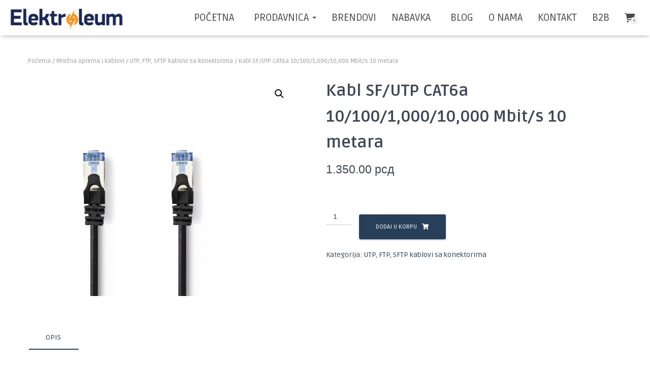

--- FILE ---
content_type: text/html; charset=UTF-8
request_url: https://elektroleum.rs/product/kabl-sf-utp-cat6a-10-100-1000-10000-mbit-s-10-metara/
body_size: 24908
content:
<!DOCTYPE html>
<html lang="sr-RS">

<head>
	<meta charset='UTF-8'>
	<meta name="viewport" content="width=device-width, initial-scale=1">
	<link rel="profile" href="http://gmpg.org/xfn/11">
		<meta name='robots' content='index, follow, max-image-preview:large, max-snippet:-1, max-video-preview:-1' />

	<!-- This site is optimized with the Yoast SEO plugin v24.0 - https://yoast.com/wordpress/plugins/seo/ -->
	<title>Kabl SF/UTP CAT6a 10/100/1,000/10,000 Mbit/s 10 metara - Elektroleum</title>
	<meta name="description" content="SF/UTP Cat6A kabl 10m, brzine do 10Gbps, 500MHz. Dvostruka zaštita, maksimalna pouzdanost za profesionalne i kućne mreže, servere i gaming." />
	<link rel="canonical" href="https://elektroleum.rs/product/kabl-sf-utp-cat6a-10-100-1000-10000-mbit-s-10-metara/" />
	<meta property="og:locale" content="sr_RS" />
	<meta property="og:type" content="article" />
	<meta property="og:title" content="Kabl SF/UTP CAT6a 10/100/1,000/10,000 Mbit/s 10 metara - Elektroleum" />
	<meta property="og:description" content="SF/UTP Cat6A kabl 10m, brzine do 10Gbps, 500MHz. Dvostruka zaštita, maksimalna pouzdanost za profesionalne i kućne mreže, servere i gaming." />
	<meta property="og:url" content="https://elektroleum.rs/product/kabl-sf-utp-cat6a-10-100-1000-10000-mbit-s-10-metara/" />
	<meta property="og:site_name" content="Elektroleum" />
	<meta property="article:modified_time" content="2025-06-26T09:10:09+00:00" />
	<meta property="og:image" content="https://elektroleum.rs/wp-content/uploads/2021/09/Screenshot_11.jpg" />
	<meta property="og:image:width" content="430" />
	<meta property="og:image:height" content="431" />
	<meta property="og:image:type" content="image/jpeg" />
	<meta name="twitter:card" content="summary_large_image" />
	<meta name="twitter:label1" content="Процењено време читања" />
	<meta name="twitter:data1" content="1 минут" />
	<script type="application/ld+json" class="yoast-schema-graph">{"@context":"https://schema.org","@graph":[{"@type":"WebPage","@id":"https://elektroleum.rs/product/kabl-sf-utp-cat6a-10-100-1000-10000-mbit-s-10-metara/","url":"https://elektroleum.rs/product/kabl-sf-utp-cat6a-10-100-1000-10000-mbit-s-10-metara/","name":"Kabl SF/UTP CAT6a 10/100/1,000/10,000 Mbit/s 10 metara - Elektroleum","isPartOf":{"@id":"https://elektroleum.rs/#website"},"primaryImageOfPage":{"@id":"https://elektroleum.rs/product/kabl-sf-utp-cat6a-10-100-1000-10000-mbit-s-10-metara/#primaryimage"},"image":{"@id":"https://elektroleum.rs/product/kabl-sf-utp-cat6a-10-100-1000-10000-mbit-s-10-metara/#primaryimage"},"thumbnailUrl":"https://elektroleum.rs/wp-content/uploads/2021/09/Screenshot_11.jpg","datePublished":"2021-09-01T20:57:46+00:00","dateModified":"2025-06-26T09:10:09+00:00","description":"SF/UTP Cat6A kabl 10m, brzine do 10Gbps, 500MHz. Dvostruka zaštita, maksimalna pouzdanost za profesionalne i kućne mreže, servere i gaming.","breadcrumb":{"@id":"https://elektroleum.rs/product/kabl-sf-utp-cat6a-10-100-1000-10000-mbit-s-10-metara/#breadcrumb"},"inLanguage":"sr-RS","potentialAction":[{"@type":"ReadAction","target":["https://elektroleum.rs/product/kabl-sf-utp-cat6a-10-100-1000-10000-mbit-s-10-metara/"]}]},{"@type":"ImageObject","inLanguage":"sr-RS","@id":"https://elektroleum.rs/product/kabl-sf-utp-cat6a-10-100-1000-10000-mbit-s-10-metara/#primaryimage","url":"https://elektroleum.rs/wp-content/uploads/2021/09/Screenshot_11.jpg","contentUrl":"https://elektroleum.rs/wp-content/uploads/2021/09/Screenshot_11.jpg","width":430,"height":431},{"@type":"BreadcrumbList","@id":"https://elektroleum.rs/product/kabl-sf-utp-cat6a-10-100-1000-10000-mbit-s-10-metara/#breadcrumb","itemListElement":[{"@type":"ListItem","position":1,"name":"Почетна","item":"https://elektroleum.rs/"},{"@type":"ListItem","position":2,"name":"Kategorije proizvoda","item":"https://elektroleum.rs/shop-prodavnica-oniline/"},{"@type":"ListItem","position":3,"name":"Kabl SF/UTP CAT6a 10/100/1,000/10,000 Mbit/s 10 metara"}]},{"@type":"WebSite","@id":"https://elektroleum.rs/#website","url":"https://elektroleum.rs/","name":"Elektroleum","description":"Elektroleum se bavi uvozom, distribucijom i prodajom elektronskih komponenti, alata, lemne, merne, mrežne i test opreme, razvojnih sistema, hemijskih i ostalih proizvoda namenjenih sličnoj svrsi.","publisher":{"@id":"https://elektroleum.rs/#organization"},"potentialAction":[{"@type":"SearchAction","target":{"@type":"EntryPoint","urlTemplate":"https://elektroleum.rs/?s={search_term_string}"},"query-input":{"@type":"PropertyValueSpecification","valueRequired":true,"valueName":"search_term_string"}}],"inLanguage":"sr-RS"},{"@type":"Organization","@id":"https://elektroleum.rs/#organization","name":"Elektroleum","url":"https://elektroleum.rs/","logo":{"@type":"ImageObject","inLanguage":"sr-RS","@id":"https://elektroleum.rs/#/schema/logo/image/","url":"https://elektroleum.rs/wp-content/uploads/2020/12/cropped-Elektroleum.png","contentUrl":"https://elektroleum.rs/wp-content/uploads/2020/12/cropped-Elektroleum.png","width":1000,"height":215,"caption":"Elektroleum"},"image":{"@id":"https://elektroleum.rs/#/schema/logo/image/"}}]}</script>
	<!-- / Yoast SEO plugin. -->


<link rel='dns-prefetch' href='//fonts.googleapis.com' />
<link rel="alternate" type="application/rss+xml" title="Elektroleum &raquo; довод" href="https://elektroleum.rs/feed/" />
<link rel="alternate" type="application/rss+xml" title="Elektroleum &raquo; довод коментара" href="https://elektroleum.rs/comments/feed/" />
<link rel="alternate" title="oEmbed (JSON)" type="application/json+oembed" href="https://elektroleum.rs/wp-json/oembed/1.0/embed?url=https%3A%2F%2Felektroleum.rs%2Fproduct%2Fkabl-sf-utp-cat6a-10-100-1000-10000-mbit-s-10-metara%2F" />
<link rel="alternate" title="oEmbed (XML)" type="text/xml+oembed" href="https://elektroleum.rs/wp-json/oembed/1.0/embed?url=https%3A%2F%2Felektroleum.rs%2Fproduct%2Fkabl-sf-utp-cat6a-10-100-1000-10000-mbit-s-10-metara%2F&#038;format=xml" />
		<!-- This site uses the Google Analytics by MonsterInsights plugin v9.10.1 - Using Analytics tracking - https://www.monsterinsights.com/ -->
							<script src="//www.googletagmanager.com/gtag/js?id=G-0Y6XRRRFXG"  data-cfasync="false" data-wpfc-render="false" type="text/javascript" async></script>
			<script data-cfasync="false" data-wpfc-render="false" type="text/javascript">
				var mi_version = '9.10.1';
				var mi_track_user = true;
				var mi_no_track_reason = '';
								var MonsterInsightsDefaultLocations = {"page_location":"https:\/\/elektroleum.rs\/product\/kabl-sf-utp-cat6a-10-100-1000-10000-mbit-s-10-metara\/"};
								if ( typeof MonsterInsightsPrivacyGuardFilter === 'function' ) {
					var MonsterInsightsLocations = (typeof MonsterInsightsExcludeQuery === 'object') ? MonsterInsightsPrivacyGuardFilter( MonsterInsightsExcludeQuery ) : MonsterInsightsPrivacyGuardFilter( MonsterInsightsDefaultLocations );
				} else {
					var MonsterInsightsLocations = (typeof MonsterInsightsExcludeQuery === 'object') ? MonsterInsightsExcludeQuery : MonsterInsightsDefaultLocations;
				}

								var disableStrs = [
										'ga-disable-G-0Y6XRRRFXG',
									];

				/* Function to detect opted out users */
				function __gtagTrackerIsOptedOut() {
					for (var index = 0; index < disableStrs.length; index++) {
						if (document.cookie.indexOf(disableStrs[index] + '=true') > -1) {
							return true;
						}
					}

					return false;
				}

				/* Disable tracking if the opt-out cookie exists. */
				if (__gtagTrackerIsOptedOut()) {
					for (var index = 0; index < disableStrs.length; index++) {
						window[disableStrs[index]] = true;
					}
				}

				/* Opt-out function */
				function __gtagTrackerOptout() {
					for (var index = 0; index < disableStrs.length; index++) {
						document.cookie = disableStrs[index] + '=true; expires=Thu, 31 Dec 2099 23:59:59 UTC; path=/';
						window[disableStrs[index]] = true;
					}
				}

				if ('undefined' === typeof gaOptout) {
					function gaOptout() {
						__gtagTrackerOptout();
					}
				}
								window.dataLayer = window.dataLayer || [];

				window.MonsterInsightsDualTracker = {
					helpers: {},
					trackers: {},
				};
				if (mi_track_user) {
					function __gtagDataLayer() {
						dataLayer.push(arguments);
					}

					function __gtagTracker(type, name, parameters) {
						if (!parameters) {
							parameters = {};
						}

						if (parameters.send_to) {
							__gtagDataLayer.apply(null, arguments);
							return;
						}

						if (type === 'event') {
														parameters.send_to = monsterinsights_frontend.v4_id;
							var hookName = name;
							if (typeof parameters['event_category'] !== 'undefined') {
								hookName = parameters['event_category'] + ':' + name;
							}

							if (typeof MonsterInsightsDualTracker.trackers[hookName] !== 'undefined') {
								MonsterInsightsDualTracker.trackers[hookName](parameters);
							} else {
								__gtagDataLayer('event', name, parameters);
							}
							
						} else {
							__gtagDataLayer.apply(null, arguments);
						}
					}

					__gtagTracker('js', new Date());
					__gtagTracker('set', {
						'developer_id.dZGIzZG': true,
											});
					if ( MonsterInsightsLocations.page_location ) {
						__gtagTracker('set', MonsterInsightsLocations);
					}
										__gtagTracker('config', 'G-0Y6XRRRFXG', {"forceSSL":"true","link_attribution":"true"} );
										window.gtag = __gtagTracker;										(function () {
						/* https://developers.google.com/analytics/devguides/collection/analyticsjs/ */
						/* ga and __gaTracker compatibility shim. */
						var noopfn = function () {
							return null;
						};
						var newtracker = function () {
							return new Tracker();
						};
						var Tracker = function () {
							return null;
						};
						var p = Tracker.prototype;
						p.get = noopfn;
						p.set = noopfn;
						p.send = function () {
							var args = Array.prototype.slice.call(arguments);
							args.unshift('send');
							__gaTracker.apply(null, args);
						};
						var __gaTracker = function () {
							var len = arguments.length;
							if (len === 0) {
								return;
							}
							var f = arguments[len - 1];
							if (typeof f !== 'object' || f === null || typeof f.hitCallback !== 'function') {
								if ('send' === arguments[0]) {
									var hitConverted, hitObject = false, action;
									if ('event' === arguments[1]) {
										if ('undefined' !== typeof arguments[3]) {
											hitObject = {
												'eventAction': arguments[3],
												'eventCategory': arguments[2],
												'eventLabel': arguments[4],
												'value': arguments[5] ? arguments[5] : 1,
											}
										}
									}
									if ('pageview' === arguments[1]) {
										if ('undefined' !== typeof arguments[2]) {
											hitObject = {
												'eventAction': 'page_view',
												'page_path': arguments[2],
											}
										}
									}
									if (typeof arguments[2] === 'object') {
										hitObject = arguments[2];
									}
									if (typeof arguments[5] === 'object') {
										Object.assign(hitObject, arguments[5]);
									}
									if ('undefined' !== typeof arguments[1].hitType) {
										hitObject = arguments[1];
										if ('pageview' === hitObject.hitType) {
											hitObject.eventAction = 'page_view';
										}
									}
									if (hitObject) {
										action = 'timing' === arguments[1].hitType ? 'timing_complete' : hitObject.eventAction;
										hitConverted = mapArgs(hitObject);
										__gtagTracker('event', action, hitConverted);
									}
								}
								return;
							}

							function mapArgs(args) {
								var arg, hit = {};
								var gaMap = {
									'eventCategory': 'event_category',
									'eventAction': 'event_action',
									'eventLabel': 'event_label',
									'eventValue': 'event_value',
									'nonInteraction': 'non_interaction',
									'timingCategory': 'event_category',
									'timingVar': 'name',
									'timingValue': 'value',
									'timingLabel': 'event_label',
									'page': 'page_path',
									'location': 'page_location',
									'title': 'page_title',
									'referrer' : 'page_referrer',
								};
								for (arg in args) {
																		if (!(!args.hasOwnProperty(arg) || !gaMap.hasOwnProperty(arg))) {
										hit[gaMap[arg]] = args[arg];
									} else {
										hit[arg] = args[arg];
									}
								}
								return hit;
							}

							try {
								f.hitCallback();
							} catch (ex) {
							}
						};
						__gaTracker.create = newtracker;
						__gaTracker.getByName = newtracker;
						__gaTracker.getAll = function () {
							return [];
						};
						__gaTracker.remove = noopfn;
						__gaTracker.loaded = true;
						window['__gaTracker'] = __gaTracker;
					})();
									} else {
										console.log("");
					(function () {
						function __gtagTracker() {
							return null;
						}

						window['__gtagTracker'] = __gtagTracker;
						window['gtag'] = __gtagTracker;
					})();
									}
			</script>
							<!-- / Google Analytics by MonsterInsights -->
		<style id='wp-img-auto-sizes-contain-inline-css' type='text/css'>
img:is([sizes=auto i],[sizes^="auto," i]){contain-intrinsic-size:3000px 1500px}
/*# sourceURL=wp-img-auto-sizes-contain-inline-css */
</style>
<link rel='stylesheet' id='bootstrap-css' href='https://elektroleum.rs/wp-content/themes/hestia-pro/assets/bootstrap/css/bootstrap.min.css?ver=1.0.2' type='text/css' media='all' />
<link rel='stylesheet' id='hestia-font-sizes-css' href='https://elektroleum.rs/wp-content/themes/hestia-pro/assets/css/font-sizes.min.css?ver=3.3.3' type='text/css' media='all' />
<style id='wp-emoji-styles-inline-css' type='text/css'>

	img.wp-smiley, img.emoji {
		display: inline !important;
		border: none !important;
		box-shadow: none !important;
		height: 1em !important;
		width: 1em !important;
		margin: 0 0.07em !important;
		vertical-align: -0.1em !important;
		background: none !important;
		padding: 0 !important;
	}
/*# sourceURL=wp-emoji-styles-inline-css */
</style>
<link rel='stylesheet' id='wp-block-library-css' href='https://elektroleum.rs/wp-includes/css/dist/block-library/style.min.css?ver=6.9' type='text/css' media='all' />
<link rel='stylesheet' id='wc-blocks-style-css' href='https://elektroleum.rs/wp-content/plugins/woocommerce/assets/client/blocks/wc-blocks.css?ver=wc-9.8.1' type='text/css' media='all' />
<style id='global-styles-inline-css' type='text/css'>
:root{--wp--preset--aspect-ratio--square: 1;--wp--preset--aspect-ratio--4-3: 4/3;--wp--preset--aspect-ratio--3-4: 3/4;--wp--preset--aspect-ratio--3-2: 3/2;--wp--preset--aspect-ratio--2-3: 2/3;--wp--preset--aspect-ratio--16-9: 16/9;--wp--preset--aspect-ratio--9-16: 9/16;--wp--preset--color--black: #000000;--wp--preset--color--cyan-bluish-gray: #abb8c3;--wp--preset--color--white: #ffffff;--wp--preset--color--pale-pink: #f78da7;--wp--preset--color--vivid-red: #cf2e2e;--wp--preset--color--luminous-vivid-orange: #ff6900;--wp--preset--color--luminous-vivid-amber: #fcb900;--wp--preset--color--light-green-cyan: #7bdcb5;--wp--preset--color--vivid-green-cyan: #00d084;--wp--preset--color--pale-cyan-blue: #8ed1fc;--wp--preset--color--vivid-cyan-blue: #0693e3;--wp--preset--color--vivid-purple: #9b51e0;--wp--preset--color--accent: #273f59;--wp--preset--color--secondary: #273f59;--wp--preset--color--background-color: #ffffff;--wp--preset--color--header-gradient: #273f59;--wp--preset--color--body-color: #0a0a0a;--wp--preset--color--header-overlay-color: rgba(0,0,0,0.5);--wp--preset--color--header-text-color: #ffffff;--wp--preset--color--navbar-background: #ffffff;--wp--preset--color--navbar-text-color: #4c4c4c;--wp--preset--color--navbar-text-color-hover: #273f59;--wp--preset--color--navbar-transparent-text-color: #fffffc;--wp--preset--gradient--vivid-cyan-blue-to-vivid-purple: linear-gradient(135deg,rgb(6,147,227) 0%,rgb(155,81,224) 100%);--wp--preset--gradient--light-green-cyan-to-vivid-green-cyan: linear-gradient(135deg,rgb(122,220,180) 0%,rgb(0,208,130) 100%);--wp--preset--gradient--luminous-vivid-amber-to-luminous-vivid-orange: linear-gradient(135deg,rgb(252,185,0) 0%,rgb(255,105,0) 100%);--wp--preset--gradient--luminous-vivid-orange-to-vivid-red: linear-gradient(135deg,rgb(255,105,0) 0%,rgb(207,46,46) 100%);--wp--preset--gradient--very-light-gray-to-cyan-bluish-gray: linear-gradient(135deg,rgb(238,238,238) 0%,rgb(169,184,195) 100%);--wp--preset--gradient--cool-to-warm-spectrum: linear-gradient(135deg,rgb(74,234,220) 0%,rgb(151,120,209) 20%,rgb(207,42,186) 40%,rgb(238,44,130) 60%,rgb(251,105,98) 80%,rgb(254,248,76) 100%);--wp--preset--gradient--blush-light-purple: linear-gradient(135deg,rgb(255,206,236) 0%,rgb(152,150,240) 100%);--wp--preset--gradient--blush-bordeaux: linear-gradient(135deg,rgb(254,205,165) 0%,rgb(254,45,45) 50%,rgb(107,0,62) 100%);--wp--preset--gradient--luminous-dusk: linear-gradient(135deg,rgb(255,203,112) 0%,rgb(199,81,192) 50%,rgb(65,88,208) 100%);--wp--preset--gradient--pale-ocean: linear-gradient(135deg,rgb(255,245,203) 0%,rgb(182,227,212) 50%,rgb(51,167,181) 100%);--wp--preset--gradient--electric-grass: linear-gradient(135deg,rgb(202,248,128) 0%,rgb(113,206,126) 100%);--wp--preset--gradient--midnight: linear-gradient(135deg,rgb(2,3,129) 0%,rgb(40,116,252) 100%);--wp--preset--font-size--small: 13px;--wp--preset--font-size--medium: 20px;--wp--preset--font-size--large: 36px;--wp--preset--font-size--x-large: 42px;--wp--preset--spacing--20: 0.44rem;--wp--preset--spacing--30: 0.67rem;--wp--preset--spacing--40: 1rem;--wp--preset--spacing--50: 1.5rem;--wp--preset--spacing--60: 2.25rem;--wp--preset--spacing--70: 3.38rem;--wp--preset--spacing--80: 5.06rem;--wp--preset--shadow--natural: 6px 6px 9px rgba(0, 0, 0, 0.2);--wp--preset--shadow--deep: 12px 12px 50px rgba(0, 0, 0, 0.4);--wp--preset--shadow--sharp: 6px 6px 0px rgba(0, 0, 0, 0.2);--wp--preset--shadow--outlined: 6px 6px 0px -3px rgb(255, 255, 255), 6px 6px rgb(0, 0, 0);--wp--preset--shadow--crisp: 6px 6px 0px rgb(0, 0, 0);}:root :where(.is-layout-flow) > :first-child{margin-block-start: 0;}:root :where(.is-layout-flow) > :last-child{margin-block-end: 0;}:root :where(.is-layout-flow) > *{margin-block-start: 24px;margin-block-end: 0;}:root :where(.is-layout-constrained) > :first-child{margin-block-start: 0;}:root :where(.is-layout-constrained) > :last-child{margin-block-end: 0;}:root :where(.is-layout-constrained) > *{margin-block-start: 24px;margin-block-end: 0;}:root :where(.is-layout-flex){gap: 24px;}:root :where(.is-layout-grid){gap: 24px;}body .is-layout-flex{display: flex;}.is-layout-flex{flex-wrap: wrap;align-items: center;}.is-layout-flex > :is(*, div){margin: 0;}body .is-layout-grid{display: grid;}.is-layout-grid > :is(*, div){margin: 0;}.has-black-color{color: var(--wp--preset--color--black) !important;}.has-cyan-bluish-gray-color{color: var(--wp--preset--color--cyan-bluish-gray) !important;}.has-white-color{color: var(--wp--preset--color--white) !important;}.has-pale-pink-color{color: var(--wp--preset--color--pale-pink) !important;}.has-vivid-red-color{color: var(--wp--preset--color--vivid-red) !important;}.has-luminous-vivid-orange-color{color: var(--wp--preset--color--luminous-vivid-orange) !important;}.has-luminous-vivid-amber-color{color: var(--wp--preset--color--luminous-vivid-amber) !important;}.has-light-green-cyan-color{color: var(--wp--preset--color--light-green-cyan) !important;}.has-vivid-green-cyan-color{color: var(--wp--preset--color--vivid-green-cyan) !important;}.has-pale-cyan-blue-color{color: var(--wp--preset--color--pale-cyan-blue) !important;}.has-vivid-cyan-blue-color{color: var(--wp--preset--color--vivid-cyan-blue) !important;}.has-vivid-purple-color{color: var(--wp--preset--color--vivid-purple) !important;}.has-accent-color{color: var(--wp--preset--color--accent) !important;}.has-secondary-color{color: var(--wp--preset--color--secondary) !important;}.has-background-color-color{color: var(--wp--preset--color--background-color) !important;}.has-header-gradient-color{color: var(--wp--preset--color--header-gradient) !important;}.has-body-color-color{color: var(--wp--preset--color--body-color) !important;}.has-header-overlay-color-color{color: var(--wp--preset--color--header-overlay-color) !important;}.has-header-text-color-color{color: var(--wp--preset--color--header-text-color) !important;}.has-navbar-background-color{color: var(--wp--preset--color--navbar-background) !important;}.has-navbar-text-color-color{color: var(--wp--preset--color--navbar-text-color) !important;}.has-navbar-text-color-hover-color{color: var(--wp--preset--color--navbar-text-color-hover) !important;}.has-navbar-transparent-text-color-color{color: var(--wp--preset--color--navbar-transparent-text-color) !important;}.has-black-background-color{background-color: var(--wp--preset--color--black) !important;}.has-cyan-bluish-gray-background-color{background-color: var(--wp--preset--color--cyan-bluish-gray) !important;}.has-white-background-color{background-color: var(--wp--preset--color--white) !important;}.has-pale-pink-background-color{background-color: var(--wp--preset--color--pale-pink) !important;}.has-vivid-red-background-color{background-color: var(--wp--preset--color--vivid-red) !important;}.has-luminous-vivid-orange-background-color{background-color: var(--wp--preset--color--luminous-vivid-orange) !important;}.has-luminous-vivid-amber-background-color{background-color: var(--wp--preset--color--luminous-vivid-amber) !important;}.has-light-green-cyan-background-color{background-color: var(--wp--preset--color--light-green-cyan) !important;}.has-vivid-green-cyan-background-color{background-color: var(--wp--preset--color--vivid-green-cyan) !important;}.has-pale-cyan-blue-background-color{background-color: var(--wp--preset--color--pale-cyan-blue) !important;}.has-vivid-cyan-blue-background-color{background-color: var(--wp--preset--color--vivid-cyan-blue) !important;}.has-vivid-purple-background-color{background-color: var(--wp--preset--color--vivid-purple) !important;}.has-accent-background-color{background-color: var(--wp--preset--color--accent) !important;}.has-secondary-background-color{background-color: var(--wp--preset--color--secondary) !important;}.has-background-color-background-color{background-color: var(--wp--preset--color--background-color) !important;}.has-header-gradient-background-color{background-color: var(--wp--preset--color--header-gradient) !important;}.has-body-color-background-color{background-color: var(--wp--preset--color--body-color) !important;}.has-header-overlay-color-background-color{background-color: var(--wp--preset--color--header-overlay-color) !important;}.has-header-text-color-background-color{background-color: var(--wp--preset--color--header-text-color) !important;}.has-navbar-background-background-color{background-color: var(--wp--preset--color--navbar-background) !important;}.has-navbar-text-color-background-color{background-color: var(--wp--preset--color--navbar-text-color) !important;}.has-navbar-text-color-hover-background-color{background-color: var(--wp--preset--color--navbar-text-color-hover) !important;}.has-navbar-transparent-text-color-background-color{background-color: var(--wp--preset--color--navbar-transparent-text-color) !important;}.has-black-border-color{border-color: var(--wp--preset--color--black) !important;}.has-cyan-bluish-gray-border-color{border-color: var(--wp--preset--color--cyan-bluish-gray) !important;}.has-white-border-color{border-color: var(--wp--preset--color--white) !important;}.has-pale-pink-border-color{border-color: var(--wp--preset--color--pale-pink) !important;}.has-vivid-red-border-color{border-color: var(--wp--preset--color--vivid-red) !important;}.has-luminous-vivid-orange-border-color{border-color: var(--wp--preset--color--luminous-vivid-orange) !important;}.has-luminous-vivid-amber-border-color{border-color: var(--wp--preset--color--luminous-vivid-amber) !important;}.has-light-green-cyan-border-color{border-color: var(--wp--preset--color--light-green-cyan) !important;}.has-vivid-green-cyan-border-color{border-color: var(--wp--preset--color--vivid-green-cyan) !important;}.has-pale-cyan-blue-border-color{border-color: var(--wp--preset--color--pale-cyan-blue) !important;}.has-vivid-cyan-blue-border-color{border-color: var(--wp--preset--color--vivid-cyan-blue) !important;}.has-vivid-purple-border-color{border-color: var(--wp--preset--color--vivid-purple) !important;}.has-accent-border-color{border-color: var(--wp--preset--color--accent) !important;}.has-secondary-border-color{border-color: var(--wp--preset--color--secondary) !important;}.has-background-color-border-color{border-color: var(--wp--preset--color--background-color) !important;}.has-header-gradient-border-color{border-color: var(--wp--preset--color--header-gradient) !important;}.has-body-color-border-color{border-color: var(--wp--preset--color--body-color) !important;}.has-header-overlay-color-border-color{border-color: var(--wp--preset--color--header-overlay-color) !important;}.has-header-text-color-border-color{border-color: var(--wp--preset--color--header-text-color) !important;}.has-navbar-background-border-color{border-color: var(--wp--preset--color--navbar-background) !important;}.has-navbar-text-color-border-color{border-color: var(--wp--preset--color--navbar-text-color) !important;}.has-navbar-text-color-hover-border-color{border-color: var(--wp--preset--color--navbar-text-color-hover) !important;}.has-navbar-transparent-text-color-border-color{border-color: var(--wp--preset--color--navbar-transparent-text-color) !important;}.has-vivid-cyan-blue-to-vivid-purple-gradient-background{background: var(--wp--preset--gradient--vivid-cyan-blue-to-vivid-purple) !important;}.has-light-green-cyan-to-vivid-green-cyan-gradient-background{background: var(--wp--preset--gradient--light-green-cyan-to-vivid-green-cyan) !important;}.has-luminous-vivid-amber-to-luminous-vivid-orange-gradient-background{background: var(--wp--preset--gradient--luminous-vivid-amber-to-luminous-vivid-orange) !important;}.has-luminous-vivid-orange-to-vivid-red-gradient-background{background: var(--wp--preset--gradient--luminous-vivid-orange-to-vivid-red) !important;}.has-very-light-gray-to-cyan-bluish-gray-gradient-background{background: var(--wp--preset--gradient--very-light-gray-to-cyan-bluish-gray) !important;}.has-cool-to-warm-spectrum-gradient-background{background: var(--wp--preset--gradient--cool-to-warm-spectrum) !important;}.has-blush-light-purple-gradient-background{background: var(--wp--preset--gradient--blush-light-purple) !important;}.has-blush-bordeaux-gradient-background{background: var(--wp--preset--gradient--blush-bordeaux) !important;}.has-luminous-dusk-gradient-background{background: var(--wp--preset--gradient--luminous-dusk) !important;}.has-pale-ocean-gradient-background{background: var(--wp--preset--gradient--pale-ocean) !important;}.has-electric-grass-gradient-background{background: var(--wp--preset--gradient--electric-grass) !important;}.has-midnight-gradient-background{background: var(--wp--preset--gradient--midnight) !important;}.has-small-font-size{font-size: var(--wp--preset--font-size--small) !important;}.has-medium-font-size{font-size: var(--wp--preset--font-size--medium) !important;}.has-large-font-size{font-size: var(--wp--preset--font-size--large) !important;}.has-x-large-font-size{font-size: var(--wp--preset--font-size--x-large) !important;}
/*# sourceURL=global-styles-inline-css */
</style>

<style id='classic-theme-styles-inline-css' type='text/css'>
/*! This file is auto-generated */
.wp-block-button__link{color:#fff;background-color:#32373c;border-radius:9999px;box-shadow:none;text-decoration:none;padding:calc(.667em + 2px) calc(1.333em + 2px);font-size:1.125em}.wp-block-file__button{background:#32373c;color:#fff;text-decoration:none}
/*# sourceURL=/wp-includes/css/classic-themes.min.css */
</style>
<link rel='stylesheet' id='embedpress-style-css' href='https://elektroleum.rs/wp-content/plugins/embedpress/assets/css/embedpress.css?ver=6.9' type='text/css' media='all' />
<link rel='stylesheet' id='photoswipe-css' href='https://elektroleum.rs/wp-content/plugins/woocommerce/assets/css/photoswipe/photoswipe.min.css?ver=9.8.1' type='text/css' media='all' />
<link rel='stylesheet' id='photoswipe-default-skin-css' href='https://elektroleum.rs/wp-content/plugins/woocommerce/assets/css/photoswipe/default-skin/default-skin.min.css?ver=9.8.1' type='text/css' media='all' />
<link rel='stylesheet' id='woocommerce-layout-css' href='https://elektroleum.rs/wp-content/plugins/woocommerce/assets/css/woocommerce-layout.css?ver=9.8.1' type='text/css' media='all' />
<link rel='stylesheet' id='woocommerce-smallscreen-css' href='https://elektroleum.rs/wp-content/plugins/woocommerce/assets/css/woocommerce-smallscreen.css?ver=9.8.1' type='text/css' media='only screen and (max-width: 768px)' />
<link rel='stylesheet' id='woocommerce-general-css' href='https://elektroleum.rs/wp-content/plugins/woocommerce/assets/css/woocommerce.css?ver=9.8.1' type='text/css' media='all' />
<style id='woocommerce-inline-inline-css' type='text/css'>
.woocommerce form .form-row .required { visibility: visible; }
/*# sourceURL=woocommerce-inline-inline-css */
</style>
<link rel='stylesheet' id='brands-styles-css' href='https://elektroleum.rs/wp-content/plugins/woocommerce/assets/css/brands.css?ver=9.8.1' type='text/css' media='all' />
<link rel='stylesheet' id='hestia_style-css' href='https://elektroleum.rs/wp-content/themes/hestia-pro/style.min.css?ver=3.3.3' type='text/css' media='all' />
<style id='hestia_style-inline-css' type='text/css'>
.hestia-top-bar,.hestia-top-bar .widget.widget_shopping_cart .cart_list{background-color:#d69200}.hestia-top-bar .widget .label-floating input[type=search]:-webkit-autofill{-webkit-box-shadow:inset 0 0 0 9999px #d69200}.hestia-top-bar,.hestia-top-bar .widget .label-floating input[type=search],.hestia-top-bar .widget.widget_search form.form-group:before,.hestia-top-bar .widget.widget_product_search form.form-group:before,.hestia-top-bar .widget.widget_shopping_cart:before{color:#afafaf}.hestia-top-bar .widget .label-floating input[type=search]{-webkit-text-fill-color:#afafaf !important}.hestia-top-bar div.widget.widget_shopping_cart:before,.hestia-top-bar .widget.widget_product_search form.form-group:before,.hestia-top-bar .widget.widget_search form.form-group:before{background-color:#afafaf}.hestia-top-bar a,.hestia-top-bar .top-bar-nav li a{color:#fff}.hestia-top-bar ul li a[href*="mailto:"]:before,.hestia-top-bar ul li a[href*="tel:"]:before{background-color:#fff}.hestia-top-bar a:hover,.hestia-top-bar .top-bar-nav li a:hover{color:#eee}.hestia-top-bar ul li:hover a[href*="mailto:"]:before,.hestia-top-bar ul li:hover a[href*="tel:"]:before{background-color:#eee}
@media( min-width:480px){}@media( min-width:768px){}.hestia-scroll-to-top{border-radius :50%;background-color:#999}.hestia-scroll-to-top:hover{background-color:#999}.hestia-scroll-to-top:hover svg,.hestia-scroll-to-top:hover p{color:#fff}.hestia-scroll-to-top svg,.hestia-scroll-to-top p{color:#fff}
footer.footer{background:#2f4059}footer.footer.footer-big{color:#fff}footer.footer a{color:#fff}footer.footer hr{border-color:#5e5e5e}.footer-big p,.widget,.widget code,.widget pre{color:#5e5e5e}
h1,h2,h3,h4,h5,h6,.hestia-title,.hestia-title.title-in-content,p.meta-in-content,.info-title,.card-title,.page-header.header-small .hestia-title,.page-header.header-small .title,.widget h5,.hestia-title,.title,.footer-brand,.footer-big h4,.footer-big h5,.media .media-heading,.carousel h1.hestia-title,.carousel h2.title,.carousel span.sub-title,.hestia-about h1,.hestia-about h2,.hestia-about h3,.hestia-about h4,.hestia-about h5{font-family:Ruda}.woocommerce.single-product h1.product_title,.woocommerce section.related.products h2,.woocommerce section.exclusive-products h2,.woocommerce span.comment-reply-title,.woocommerce ul.products[class*="columns-"] li.product-category h2{font-family:Ruda}body,ul,.tooltip-inner{font-family:Ruda}.products .shop-item .added_to_cart,.woocommerce-checkout #payment input[type=submit],.woocommerce-checkout input[type=submit],.woocommerce-cart table.shop_table td.actions input[type=submit],.woocommerce .cart-collaterals .cart_totals .checkout-button,.woocommerce button.button,.woocommerce div[id^=woocommerce_widget_cart].widget .buttons .button,.woocommerce div.product form.cart .button,.woocommerce #review_form #respond .form-submit,.added_to_cart.wc-forward,.woocommerce div#respond input#submit,.woocommerce a.button{font-family:Ruda}
@media(min-width:769px){.page-header.header-small .hestia-title,.page-header.header-small .title,h1.hestia-title.title-in-content,.main article.section .has-title-font-size{font-size:42px}}@media(max-width:768px){.page-header.header-small .hestia-title,.page-header.header-small .title,h1.hestia-title.title-in-content,.main article.section .has-title-font-size{font-size:26px}}@media(max-width:480px){.page-header.header-small .hestia-title,.page-header.header-small .title,h1.hestia-title.title-in-content,.main article.section .has-title-font-size{font-size:26px}}@media(min-width:769px){.single-post-wrap h1:not(.title-in-content),.page-content-wrap h1:not(.title-in-content),.page-template-template-fullwidth article h1:not(.title-in-content){font-size:42px}.single-post-wrap h2,.page-content-wrap h2,.page-template-template-fullwidth article h2,.main article.section .has-heading-font-size{font-size:37px}.single-post-wrap h3,.page-content-wrap h3,.page-template-template-fullwidth article h3{font-size:32px}.single-post-wrap h4,.page-content-wrap h4,.page-template-template-fullwidth article h4{font-size:27px}.single-post-wrap h5,.page-content-wrap h5,.page-template-template-fullwidth article h5{font-size:23px}.single-post-wrap h6,.page-content-wrap h6,.page-template-template-fullwidth article h6{font-size:18px}}@media(max-width:768px){.single-post-wrap h1:not(.title-in-content),.page-content-wrap h1:not(.title-in-content),.page-template-template-fullwidth article h1:not(.title-in-content){font-size:30px}.single-post-wrap h2,.page-content-wrap h2,.page-template-template-fullwidth article h2,.main article.section .has-heading-font-size{font-size:28px}.single-post-wrap h3,.page-content-wrap h3,.page-template-template-fullwidth article h3{font-size:24px}.single-post-wrap h4,.page-content-wrap h4,.page-template-template-fullwidth article h4{font-size:22px}.single-post-wrap h5,.page-content-wrap h5,.page-template-template-fullwidth article h5{font-size:20px}.single-post-wrap h6,.page-content-wrap h6,.page-template-template-fullwidth article h6{font-size:18px}}@media(max-width:480px){.single-post-wrap h1:not(.title-in-content),.page-content-wrap h1:not(.title-in-content),.page-template-template-fullwidth article h1:not(.title-in-content){font-size:30px}.single-post-wrap h2,.page-content-wrap h2,.page-template-template-fullwidth article h2,.main article.section .has-heading-font-size{font-size:28px}.single-post-wrap h3,.page-content-wrap h3,.page-template-template-fullwidth article h3{font-size:24px}.single-post-wrap h4,.page-content-wrap h4,.page-template-template-fullwidth article h4{font-size:22px}.single-post-wrap h5,.page-content-wrap h5,.page-template-template-fullwidth article h5{font-size:20px}.single-post-wrap h6,.page-content-wrap h6,.page-template-template-fullwidth article h6{font-size:18px}}@media(min-width:769px){.single-post-wrap,.page-content-wrap,.single-post-wrap ul,.page-content-wrap ul,.single-post-wrap ol,.page-content-wrap ol,.single-post-wrap dl,.page-content-wrap dl,.single-post-wrap table,.page-content-wrap table,.page-template-template-fullwidth article,.main article.section .has-body-font-size{font-size:18px}}@media(max-width:768px){.single-post-wrap,.page-content-wrap,.single-post-wrap ul,.page-content-wrap ul,.single-post-wrap ol,.page-content-wrap ol,.single-post-wrap dl,.page-content-wrap dl,.single-post-wrap table,.page-content-wrap table,.page-template-template-fullwidth article,.main article.section .has-body-font-size{font-size:16px}}@media(max-width:480px){.single-post-wrap,.page-content-wrap,.single-post-wrap ul,.page-content-wrap ul,.single-post-wrap ol,.page-content-wrap ol,.single-post-wrap dl,.page-content-wrap dl,.single-post-wrap table,.page-content-wrap table,.page-template-template-fullwidth article,.main article.section .has-body-font-size{font-size:16px}}@media(min-width:769px){#carousel-hestia-generic .hestia-title{font-size:67px}#carousel-hestia-generic span.sub-title{font-size:18px}#carousel-hestia-generic .btn{font-size:14px}}@media(max-width:768px){#carousel-hestia-generic .hestia-title{font-size:36px}#carousel-hestia-generic span.sub-title{font-size:18px}#carousel-hestia-generic .btn{font-size:14px}}@media(max-width:480px){#carousel-hestia-generic .hestia-title{font-size:36px}#carousel-hestia-generic span.sub-title{font-size:18px}#carousel-hestia-generic .btn{font-size:14px}}@media(min-width:769px){section.hestia-features .hestia-title,section.hestia-shop .hestia-title,section.hestia-work .hestia-title,section.hestia-team .hestia-title,section.hestia-pricing .hestia-title,section.hestia-ribbon .hestia-title,section.hestia-testimonials .hestia-title,section.hestia-subscribe h2.title,section.hestia-blogs .hestia-title,.section.related-posts .hestia-title,section.hestia-contact .hestia-title{font-size:37px}section.hestia-features .hestia-info h4.info-title,section.hestia-shop h4.card-title,section.hestia-team h4.card-title,section.hestia-testimonials h4.card-title,section.hestia-blogs h4.card-title,.section.related-posts h4.card-title,section.hestia-contact h4.card-title,section.hestia-contact .hestia-description h6{font-size:18px}section.hestia-work h4.card-title,section.hestia-contact .hestia-description h5{font-size:23px}section.hestia-contact .hestia-description h1{font-size:42px}section.hestia-contact .hestia-description h2{font-size:37px}section.hestia-contact .hestia-description h3{font-size:32px}section.hestia-contact .hestia-description h4{font-size:27px}}@media(max-width:768px){section.hestia-features .hestia-title,section.hestia-shop .hestia-title,section.hestia-work .hestia-title,section.hestia-team .hestia-title,section.hestia-pricing .hestia-title,section.hestia-ribbon .hestia-title,section.hestia-testimonials .hestia-title,section.hestia-subscribe h2.title,section.hestia-blogs .hestia-title,.section.related-posts .hestia-title,section.hestia-contact .hestia-title{font-size:24px}section.hestia-features .hestia-info h4.info-title,section.hestia-shop h4.card-title,section.hestia-team h4.card-title,section.hestia-testimonials h4.card-title,section.hestia-blogs h4.card-title,.section.related-posts h4.card-title,section.hestia-contact h4.card-title,section.hestia-contact .hestia-description h6{font-size:18px}section.hestia-work h4.card-title,section.hestia-contact .hestia-description h5{font-size:23px}section.hestia-contact .hestia-description h1{font-size:42px}section.hestia-contact .hestia-description h2{font-size:37px}section.hestia-contact .hestia-description h3{font-size:32px}section.hestia-contact .hestia-description h4{font-size:27px}}@media(max-width:480px){section.hestia-features .hestia-title,section.hestia-shop .hestia-title,section.hestia-work .hestia-title,section.hestia-team .hestia-title,section.hestia-pricing .hestia-title,section.hestia-ribbon .hestia-title,section.hestia-testimonials .hestia-title,section.hestia-subscribe h2.title,section.hestia-blogs .hestia-title,.section.related-posts .hestia-title,section.hestia-contact .hestia-title{font-size:24px}section.hestia-features .hestia-info h4.info-title,section.hestia-shop h4.card-title,section.hestia-team h4.card-title,section.hestia-testimonials h4.card-title,section.hestia-blogs h4.card-title,.section.related-posts h4.card-title,section.hestia-contact h4.card-title,section.hestia-contact .hestia-description h6{font-size:18px}section.hestia-work h4.card-title,section.hestia-contact .hestia-description h5{font-size:23px}section.hestia-contact .hestia-description h1{font-size:42px}section.hestia-contact .hestia-description h2{font-size:37px}section.hestia-contact .hestia-description h3{font-size:32px}section.hestia-contact .hestia-description h4{font-size:27px}}@media(min-width:769px){section.hestia-features h5.description,section.hestia-shop h5.description,section.hestia-work h5.description,section.hestia-team h5.description,section.hestia-testimonials h5.description,section.hestia-subscribe h5.subscribe-description,section.hestia-blogs h5.description,section.hestia-contact h5.description{font-size:18px}}@media(max-width:768px){section.hestia-features h5.description,section.hestia-shop h5.description,section.hestia-work h5.description,section.hestia-team h5.description,section.hestia-testimonials h5.description,section.hestia-subscribe h5.subscribe-description,section.hestia-blogs h5.description,section.hestia-contact h5.description{font-size:18px}}@media(max-width:480px){section.hestia-features h5.description,section.hestia-shop h5.description,section.hestia-work h5.description,section.hestia-team h5.description,section.hestia-testimonials h5.description,section.hestia-subscribe h5.subscribe-description,section.hestia-blogs h5.description,section.hestia-contact h5.description{font-size:18px}}@media(min-width:769px){section.hestia-team p.card-description,section.hestia-pricing p.text-gray,section.hestia-testimonials p.card-description,section.hestia-blogs p.card-description,.section.related-posts p.card-description,.hestia-contact p,section.hestia-features .hestia-info p,section.hestia-shop .card-description p{font-size:14px}section.hestia-shop h6.category,section.hestia-work .label-primary,section.hestia-team h6.category,section.hestia-pricing .card-pricing h6.category,section.hestia-testimonials h6.category,section.hestia-blogs h6.category,.section.related-posts h6.category{font-size:12px}}@media(max-width:768px){section.hestia-team p.card-description,section.hestia-pricing p.text-gray,section.hestia-testimonials p.card-description,section.hestia-blogs p.card-description,.section.related-posts p.card-description,.hestia-contact p,section.hestia-features .hestia-info p,section.hestia-shop .card-description p{font-size:14px}section.hestia-shop h6.category,section.hestia-work .label-primary,section.hestia-team h6.category,section.hestia-pricing .card-pricing h6.category,section.hestia-testimonials h6.category,section.hestia-blogs h6.category,.section.related-posts h6.category{font-size:12px}}@media(max-width:480px){section.hestia-team p.card-description,section.hestia-pricing p.text-gray,section.hestia-testimonials p.card-description,section.hestia-blogs p.card-description,.section.related-posts p.card-description,.hestia-contact p,section.hestia-features .hestia-info p,section.hestia-shop .card-description p{font-size:14px}section.hestia-shop h6.category,section.hestia-work .label-primary,section.hestia-team h6.category,section.hestia-pricing .card-pricing h6.category,section.hestia-testimonials h6.category,section.hestia-blogs h6.category,.section.related-posts h6.category{font-size:12px}}
div.container{width:1438px}@media(max-width:768px){div.container{width:300px}}@media(max-width:480px){div.container{width:200px}}
:root{--hestia-primary-color:#273f59}a,.navbar .dropdown-menu li:hover>a,.navbar .dropdown-menu li:focus>a,.navbar .dropdown-menu li:active>a,.navbar .navbar-nav>li .dropdown-menu li:hover>a,body:not(.home) .navbar-default .navbar-nav>.active:not(.btn)>a,body:not(.home) .navbar-default .navbar-nav>.active:not(.btn)>a:hover,body:not(.home) .navbar-default .navbar-nav>.active:not(.btn)>a:focus,a:hover,.card-blog a.moretag:hover,.card-blog a.more-link:hover,.widget a:hover,.has-text-color.has-accent-color,p.has-text-color a{color:#273f59}.svg-text-color{fill:#273f59}.pagination span.current,.pagination span.current:focus,.pagination span.current:hover{border-color:#273f59}button,button:hover,.woocommerce .track_order button[type="submit"],.woocommerce .track_order button[type="submit"]:hover,div.wpforms-container .wpforms-form button[type=submit].wpforms-submit,div.wpforms-container .wpforms-form button[type=submit].wpforms-submit:hover,input[type="button"],input[type="button"]:hover,input[type="submit"],input[type="submit"]:hover,input#searchsubmit,.pagination span.current,.pagination span.current:focus,.pagination span.current:hover,.btn.btn-primary,.btn.btn-primary:link,.btn.btn-primary:hover,.btn.btn-primary:focus,.btn.btn-primary:active,.btn.btn-primary.active,.btn.btn-primary.active:focus,.btn.btn-primary.active:hover,.btn.btn-primary:active:hover,.btn.btn-primary:active:focus,.btn.btn-primary:active:hover,.hestia-sidebar-open.btn.btn-rose,.hestia-sidebar-close.btn.btn-rose,.hestia-sidebar-open.btn.btn-rose:hover,.hestia-sidebar-close.btn.btn-rose:hover,.hestia-sidebar-open.btn.btn-rose:focus,.hestia-sidebar-close.btn.btn-rose:focus,.label.label-primary,.hestia-work .portfolio-item:nth-child(6n+1) .label,.nav-cart .nav-cart-content .widget .buttons .button,.has-accent-background-color[class*="has-background"]{background-color:#273f59}@media(max-width:768px){.navbar-default .navbar-nav>li>a:hover,.navbar-default .navbar-nav>li>a:focus,.navbar .navbar-nav .dropdown .dropdown-menu li a:hover,.navbar .navbar-nav .dropdown .dropdown-menu li a:focus,.navbar button.navbar-toggle:hover,.navbar .navbar-nav li:hover>a i{color:#273f59}}body:not(.woocommerce-page) button:not([class^="fl-"]):not(.hestia-scroll-to-top):not(.navbar-toggle):not(.close),body:not(.woocommerce-page) .button:not([class^="fl-"]):not(hestia-scroll-to-top):not(.navbar-toggle):not(.add_to_cart_button):not(.product_type_grouped):not(.product_type_external),div.wpforms-container .wpforms-form button[type=submit].wpforms-submit,input[type="submit"],input[type="button"],.btn.btn-primary,.widget_product_search button[type="submit"],.hestia-sidebar-open.btn.btn-rose,.hestia-sidebar-close.btn.btn-rose,.everest-forms button[type=submit].everest-forms-submit-button{-webkit-box-shadow:0 2px 2px 0 rgba(39,63,89,0.14),0 3px 1px -2px rgba(39,63,89,0.2),0 1px 5px 0 rgba(39,63,89,0.12);box-shadow:0 2px 2px 0 rgba(39,63,89,0.14),0 3px 1px -2px rgba(39,63,89,0.2),0 1px 5px 0 rgba(39,63,89,0.12)}.card .header-primary,.card .content-primary,.everest-forms button[type=submit].everest-forms-submit-button{background:#273f59}body:not(.woocommerce-page) .button:not([class^="fl-"]):not(.hestia-scroll-to-top):not(.navbar-toggle):not(.add_to_cart_button):hover,body:not(.woocommerce-page) button:not([class^="fl-"]):not(.hestia-scroll-to-top):not(.navbar-toggle):not(.close):hover,div.wpforms-container .wpforms-form button[type=submit].wpforms-submit:hover,input[type="submit"]:hover,input[type="button"]:hover,input#searchsubmit:hover,.widget_product_search button[type="submit"]:hover,.pagination span.current,.btn.btn-primary:hover,.btn.btn-primary:focus,.btn.btn-primary:active,.btn.btn-primary.active,.btn.btn-primary:active:focus,.btn.btn-primary:active:hover,.hestia-sidebar-open.btn.btn-rose:hover,.hestia-sidebar-close.btn.btn-rose:hover,.pagination span.current:hover,.everest-forms button[type=submit].everest-forms-submit-button:hover,.everest-forms button[type=submit].everest-forms-submit-button:focus,.everest-forms button[type=submit].everest-forms-submit-button:active{-webkit-box-shadow:0 14px 26px -12px rgba(39,63,89,0.42),0 4px 23px 0 rgba(0,0,0,0.12),0 8px 10px -5px rgba(39,63,89,0.2);box-shadow:0 14px 26px -12px rgba(39,63,89,0.42),0 4px 23px 0 rgba(0,0,0,0.12),0 8px 10px -5px rgba(39,63,89,0.2);color:#fff}.form-group.is-focused .form-control{background-image:-webkit-gradient(linear,left top,left bottom,from(#273f59),to(#273f59)),-webkit-gradient(linear,left top,left bottom,from(#d2d2d2),to(#d2d2d2));background-image:-webkit-linear-gradient(linear,left top,left bottom,from(#273f59),to(#273f59)),-webkit-linear-gradient(linear,left top,left bottom,from(#d2d2d2),to(#d2d2d2));background-image:linear-gradient(linear,left top,left bottom,from(#273f59),to(#273f59)),linear-gradient(linear,left top,left bottom,from(#d2d2d2),to(#d2d2d2))}.navbar:not(.navbar-transparent) li:not(.btn):hover>a,.navbar li.on-section:not(.btn)>a,.navbar.full-screen-menu.navbar-transparent li:not(.btn):hover>a,.navbar.full-screen-menu .navbar-toggle:hover,.navbar:not(.navbar-transparent) .nav-cart:hover,.navbar:not(.navbar-transparent) .hestia-toggle-search:hover{color:#273f59}.header-filter-gradient{background:linear-gradient(45deg,rgba(39,63,89,1) 0,rgb(105,91,68) 100%)}.has-text-color.has-header-gradient-color{color:#273f59}.has-header-gradient-background-color[class*="has-background"]{background-color:#273f59}.has-text-color.has-background-color-color{color:#fff}.has-background-color-background-color[class*="has-background"]{background-color:#fff}
.title,.title a,.card-title,.card-title a,.card-title a:hover,.info-title,.info-title a,.footer-brand,.footer-brand a,.media .media-heading,.media .media-heading a,.hestia-info .info-title,.card-blog a.moretag,.card-blog a.more-link,.card .author a,.hestia-about:not(.section-image) h1,.hestia-about:not(.section-image) h2,.hestia-about:not(.section-image) h3,.hestia-about:not(.section-image) h4,.hestia-about:not(.section-image) h5,aside .widget h5,aside .widget a,.woocommerce ul.products[class*="columns-"] li.product-category h2,.woocommerce #reviews #comments ol.commentlist li .comment-text p.meta .woocommerce-review__author,.has-text-color.has-secondary-color{color:#273f59}.has-secondary-background-color[class*="has-background"]{background-color:#273f59}.description,.card-description,.footer-big,.hestia-features .hestia-info p,.text-gray,.hestia-about:not(.section-image) p,.hestia-about:not(.section-image) h6,.has-text-color.has-body-color-color{color:#0a0a0a}.has-body-color-background-color[class*="has-background"]{background-color:#0a0a0a}.header-filter:before,.has-header-overlay-color-background-color[class*="has-background"]{background-color:rgba(0,0,0,0.5)}.has-text-color.has-header-overlay-color-color{color:rgba(0,0,0,0.5)}.page-header,.page-header .hestia-title,.page-header .sub-title,.has-text-color.has-header-text-color-color{color:#fff}.has-header-text-color-background-color[class*="has-background"]{background-color:#fff}@media( max-width:768px){.header>.navbar,.navbar.navbar-fixed-top .navbar-collapse{background-color:#fff}}.navbar:not(.navbar-transparent),.navbar .dropdown-menu,.nav-cart .nav-cart-content .widget,.has-navbar-background-background-color[class*="has-background"]{background-color:#fff}@media( min-width:769px){.navbar.full-screen-menu .nav.navbar-nav{background-color:rgba(255,255,255,0.9)}}.has-navbar-background-color[class*="has-background"]{color:#fff}@media( min-width:769px){.navbar.navbar-transparent .navbar-brand,.navbar.navbar-transparent .navbar-nav>li:not(.btn)>a,.navbar.navbar-transparent .navbar-nav>.active>a,.navbar.navbar-transparent.full-screen-menu .navbar-toggle,.navbar.navbar-transparent:not(.full-screen-menu) .nav-cart-icon,.navbar.navbar-transparent.full-screen-menu li.responsive-nav-cart>a.nav-cart-icon,.navbar.navbar-transparent .hestia-toggle-search,.navbar.navbar-transparent .header-widgets-wrapper ul li a[href*="mailto:"],.navbar.navbar-transparent .header-widgets-wrapper ul li a[href*="tel:"]{color:#fff}}.navbar.navbar-transparent .hestia-toggle-search svg{fill:#fff}.has-text-color.has-navbar-transparent-text-color-color{color:#fff}.has-navbar-transparent-text-color-background-color[class*="has-background"],.navbar.navbar-transparent .header-widgets-wrapper ul li a[href*="mailto:"]:before,.navbar.navbar-transparent .header-widgets-wrapper ul li a[href*="tel:"]:before{background-color:#fff}@media( min-width:769px){.menu-open .navbar.full-screen-menu.navbar-transparent .navbar-toggle,.navbar:not(.navbar-transparent) .navbar-brand,.navbar:not(.navbar-transparent) li:not(.btn)>a,.navbar.navbar-transparent.full-screen-menu li:not(.btn):not(.nav-cart)>a,.navbar.navbar-transparent .dropdown-menu li:not(.btn)>a,.hestia-mm-heading,.hestia-mm-description,.navbar:not(.navbar-transparent) .navbar-nav>.active>a,.navbar:not(.navbar-transparent).full-screen-menu .navbar-toggle,.navbar .nav-cart-icon,.navbar:not(.navbar-transparent) .hestia-toggle-search,.navbar.navbar-transparent .nav-cart .nav-cart-content .widget li a,.navbar .navbar-nav>li .dropdown-menu li.active>a{color:#4c4c4c}}@media( max-width:768px){.navbar.navbar-default .navbar-brand,.navbar.navbar-default .navbar-nav li:not(.btn).menu-item>a,.navbar.navbar-default .navbar-nav .menu-item.active>a,.navbar.navbar-default .navbar-toggle,.navbar.navbar-default .navbar-toggle,.navbar.navbar-default .responsive-nav-cart a,.navbar.navbar-default .nav-cart .nav-cart-content a,.navbar.navbar-default .hestia-toggle-search,.hestia-mm-heading,.hestia-mm-description{color:#4c4c4c}.navbar .navbar-nav .dropdown:not(.btn) a .caret svg{fill:#4c4c4c}.navbar .navbar-nav .dropdown:not(.btn) a .caret{border-color:#4c4c4c}}.has-text-color.has-navbar-text-color-color{color:#4c4c4c}.has-navbar-text-color-background-color[class*="has-background"]{background-color:#4c4c4c}.navbar:not(.navbar-transparent) .header-widgets-wrapper ul li a[href*="mailto:"]:before,.navbar:not(.navbar-transparent) .header-widgets-wrapper ul li a[href*="tel:"]:before{background-color:#4c4c4c}.hestia-toggle-search svg{fill:#4c4c4c}.navbar.navbar-default:not(.navbar-transparent) li:not(.btn):hover>a,.navbar.navbar-default.navbar-transparent .dropdown-menu:not(.btn) li:not(.btn):hover>a,.navbar.navbar-default:not(.navbar-transparent) li:not(.btn):hover>a i,.navbar.navbar-default:not(.navbar-transparent) .navbar-toggle:hover,.navbar.navbar-default:not(.full-screen-menu) .nav-cart-icon .nav-cart-content a:hover,.navbar.navbar-default:not(.navbar-transparent) .hestia-toggle-search:hover,.navbar.navbar-transparent .nav-cart .nav-cart-content .widget li:hover a,.has-text-color.has-navbar-text-color-hover-color{color:#273f59}.navbar.navbar-default li.on-section:not(.btn)>a{color:#273f59!important}@media( max-width:768px){.navbar.navbar-default.navbar-transparent li:not(.btn):hover>a,.navbar.navbar-default.navbar-transparent li:not(.btn):hover>a i,.navbar.navbar-default.navbar-transparent .navbar-toggle:hover,.navbar.navbar-default .responsive-nav-cart a:hover .navbar.navbar-default .navbar-toggle:hover{color:#273f59 !important}}.has-navbar-text-color-hover-background-color[class*="has-background"]{background-color:#273f59}.navbar:not(.navbar-transparent) .header-widgets-wrapper ul li:hover a[href*="mailto:"]:before,.navbar:not(.navbar-transparent) .header-widgets-wrapper ul li:hover a[href*="tel:"]:before{background-color:#273f59}.hestia-toggle-search:hover svg{fill:#273f59}.form-group.is-focused .form-control,div.wpforms-container .wpforms-form .form-group.is-focused .form-control,.nf-form-cont input:not([type=button]):focus,.nf-form-cont select:focus,.nf-form-cont textarea:focus{background-image:-webkit-gradient(linear,left top,left bottom,from(#273f59),to(#273f59)),-webkit-gradient(linear,left top,left bottom,from(#d2d2d2),to(#d2d2d2));background-image:-webkit-linear-gradient(linear,left top,left bottom,from(#273f59),to(#273f59)),-webkit-linear-gradient(linear,left top,left bottom,from(#d2d2d2),to(#d2d2d2));background-image:linear-gradient(linear,left top,left bottom,from(#273f59),to(#273f59)),linear-gradient(linear,left top,left bottom,from(#d2d2d2),to(#d2d2d2))}.navbar.navbar-transparent.full-screen-menu .navbar-collapse .navbar-nav>li:not(.btn)>a:hover{color:#273f59}.hestia-ajax-loading{border-color:#273f59}
.btn.btn-primary:not(.colored-button):not(.btn-left):not(.btn-right):not(.btn-just-icon):not(.menu-item),input[type="submit"]:not(.search-submit),body:not(.woocommerce-account) .woocommerce .button.woocommerce-Button,.woocommerce .product button.button,.woocommerce .product button.button.alt,.woocommerce .product #respond input#submit,.woocommerce-cart .blog-post .woocommerce .cart-collaterals .cart_totals .checkout-button,.woocommerce-checkout #payment #place_order,.woocommerce-account.woocommerce-page button.button,.woocommerce .track_order button[type="submit"],.nav-cart .nav-cart-content .widget .buttons .button,.woocommerce a.button.wc-backward,body.woocommerce .wccm-catalog-item a.button,body.woocommerce a.wccm-button.button,form.woocommerce-form-coupon button.button,div.wpforms-container .wpforms-form button[type=submit].wpforms-submit,div.woocommerce a.button.alt,div.woocommerce table.my_account_orders .button,.btn.colored-button,.btn.btn-left,.btn.btn-right,.btn:not(.colored-button):not(.btn-left):not(.btn-right):not(.btn-just-icon):not(.menu-item):not(.hestia-sidebar-open):not(.hestia-sidebar-close){padding-top:15px;padding-bottom:15px;padding-left:33px;padding-right:33px}
:root{--hestia-button-border-radius:3px}.btn.btn-primary:not(.colored-button):not(.btn-left):not(.btn-right):not(.btn-just-icon):not(.menu-item),input[type="submit"]:not(.search-submit),body:not(.woocommerce-account) .woocommerce .button.woocommerce-Button,.woocommerce .product button.button,.woocommerce .product button.button.alt,.woocommerce .product #respond input#submit,.woocommerce-cart .blog-post .woocommerce .cart-collaterals .cart_totals .checkout-button,.woocommerce-checkout #payment #place_order,.woocommerce-account.woocommerce-page button.button,.woocommerce .track_order button[type="submit"],.nav-cart .nav-cart-content .widget .buttons .button,.woocommerce a.button.wc-backward,body.woocommerce .wccm-catalog-item a.button,body.woocommerce a.wccm-button.button,form.woocommerce-form-coupon button.button,div.wpforms-container .wpforms-form button[type=submit].wpforms-submit,div.woocommerce a.button.alt,div.woocommerce table.my_account_orders .button,input[type="submit"].search-submit,.hestia-view-cart-wrapper .added_to_cart.wc-forward,.woocommerce-product-search button,.woocommerce-cart .actions .button,#secondary div[id^=woocommerce_price_filter] .button,.woocommerce div[id^=woocommerce_widget_cart].widget .buttons .button,.searchform input[type=submit],.searchform button,.search-form:not(.media-toolbar-primary) input[type=submit],.search-form:not(.media-toolbar-primary) button,.woocommerce-product-search input[type=submit],.btn.colored-button,.btn.btn-left,.btn.btn-right,.btn:not(.colored-button):not(.btn-left):not(.btn-right):not(.btn-just-icon):not(.menu-item):not(.hestia-sidebar-open):not(.hestia-sidebar-close){border-radius:3px}
.btn:hover{background-color:#858585}
div.wpforms-container-full .wpforms-form div.wpforms-field input.wpforms-error{border:none}div.wpforms-container .wpforms-form input[type=date],div.wpforms-container .wpforms-form input[type=datetime],div.wpforms-container .wpforms-form input[type=datetime-local],div.wpforms-container .wpforms-form input[type=email],div.wpforms-container .wpforms-form input[type=month],div.wpforms-container .wpforms-form input[type=number],div.wpforms-container .wpforms-form input[type=password],div.wpforms-container .wpforms-form input[type=range],div.wpforms-container .wpforms-form input[type=search],div.wpforms-container .wpforms-form input[type=tel],div.wpforms-container .wpforms-form input[type=text],div.wpforms-container .wpforms-form input[type=time],div.wpforms-container .wpforms-form input[type=url],div.wpforms-container .wpforms-form input[type=week],div.wpforms-container .wpforms-form select,div.wpforms-container .wpforms-form textarea,.nf-form-cont input:not([type=button]),div.wpforms-container .wpforms-form .form-group.is-focused .form-control{box-shadow:none}div.wpforms-container .wpforms-form input[type=date],div.wpforms-container .wpforms-form input[type=datetime],div.wpforms-container .wpforms-form input[type=datetime-local],div.wpforms-container .wpforms-form input[type=email],div.wpforms-container .wpforms-form input[type=month],div.wpforms-container .wpforms-form input[type=number],div.wpforms-container .wpforms-form input[type=password],div.wpforms-container .wpforms-form input[type=range],div.wpforms-container .wpforms-form input[type=search],div.wpforms-container .wpforms-form input[type=tel],div.wpforms-container .wpforms-form input[type=text],div.wpforms-container .wpforms-form input[type=time],div.wpforms-container .wpforms-form input[type=url],div.wpforms-container .wpforms-form input[type=week],div.wpforms-container .wpforms-form select,div.wpforms-container .wpforms-form textarea,.nf-form-cont input:not([type=button]){background-image:linear-gradient(#9c27b0,#9c27b0),linear-gradient(#d2d2d2,#d2d2d2);float:none;border:0;border-radius:0;background-color:transparent;background-repeat:no-repeat;background-position:center bottom,center calc(100% - 1px);background-size:0 2px,100% 1px;font-weight:400;transition:background 0s ease-out}div.wpforms-container .wpforms-form .form-group.is-focused .form-control{outline:none;background-size:100% 2px,100% 1px;transition-duration:0.3s}div.wpforms-container .wpforms-form input[type=date].form-control,div.wpforms-container .wpforms-form input[type=datetime].form-control,div.wpforms-container .wpforms-form input[type=datetime-local].form-control,div.wpforms-container .wpforms-form input[type=email].form-control,div.wpforms-container .wpforms-form input[type=month].form-control,div.wpforms-container .wpforms-form input[type=number].form-control,div.wpforms-container .wpforms-form input[type=password].form-control,div.wpforms-container .wpforms-form input[type=range].form-control,div.wpforms-container .wpforms-form input[type=search].form-control,div.wpforms-container .wpforms-form input[type=tel].form-control,div.wpforms-container .wpforms-form input[type=text].form-control,div.wpforms-container .wpforms-form input[type=time].form-control,div.wpforms-container .wpforms-form input[type=url].form-control,div.wpforms-container .wpforms-form input[type=week].form-control,div.wpforms-container .wpforms-form select.form-control,div.wpforms-container .wpforms-form textarea.form-control{border:none;padding:7px 0;font-size:14px}div.wpforms-container .wpforms-form .wpforms-field-select select{border-radius:3px}div.wpforms-container .wpforms-form .wpforms-field-number input[type=number]{background-image:none;border-radius:3px}div.wpforms-container .wpforms-form button[type=submit].wpforms-submit,div.wpforms-container .wpforms-form button[type=submit].wpforms-submit:hover{color:#fff;border:none}.home div.wpforms-container-full .wpforms-form{margin-left:15px;margin-right:15px}div.wpforms-container-full .wpforms-form .wpforms-field{padding:0 0 24px 0 !important}div.wpforms-container-full .wpforms-form .wpforms-submit-container{text-align:right}div.wpforms-container-full .wpforms-form .wpforms-submit-container button{text-transform:uppercase}div.wpforms-container-full .wpforms-form textarea{border:none !important}div.wpforms-container-full .wpforms-form textarea:focus{border-width:0 !important}.home div.wpforms-container .wpforms-form textarea{background-image:linear-gradient(#9c27b0,#9c27b0),linear-gradient(#d2d2d2,#d2d2d2);background-color:transparent;background-repeat:no-repeat;background-position:center bottom,center calc(100% - 1px);background-size:0 2px,100% 1px}@media only screen and(max-width:768px){.wpforms-container-full .wpforms-form .wpforms-one-half,.wpforms-container-full .wpforms-form button{width:100% !important;margin-left:0 !important}.wpforms-container-full .wpforms-form .wpforms-submit-container{text-align:center}}div.wpforms-container .wpforms-form input:focus,div.wpforms-container .wpforms-form select:focus{border:none}.elementor-page .hestia-about>.container{width:100%}.elementor-page .pagebuilder-section{padding:0}.elementor-page .title-in-content,.elementor-page .image-in-page{display:none}.home.elementor-page .main-raised>section.hestia-about{overflow:visible}.elementor-editor-active .navbar{pointer-events:none}.elementor-editor-active #elementor.elementor-edit-mode .elementor-element-overlay{z-index:1000000}.elementor-page.page-template-template-fullwidth .blog-post-wrapper>.container{width:100%}.elementor-page.page-template-template-fullwidth .blog-post-wrapper>.container .col-md-12{padding:0}.elementor-page.page-template-template-fullwidth article.section{padding:0}.elementor-text-editor p,.elementor-text-editor h1,.elementor-text-editor h2,.elementor-text-editor h3,.elementor-text-editor h4,.elementor-text-editor h5,.elementor-text-editor h6{font-size:inherit}.navbar .navbar-nav li a[href*="facebook.com"]{font-size:0}.navbar .navbar-nav li a[href*="facebook.com"]:before{content:"\f39e"}.navbar .navbar-nav li a[href*="facebook.com"]:hover:before{color:#3b5998}.navbar .navbar-nav li a[href*="twitter.com"]{font-size:0}.navbar .navbar-nav li a[href*="twitter.com"]:before{content:"\f099"}.navbar .navbar-nav li a[href*="twitter.com"]:hover:before{color:#000}.navbar .navbar-nav li a[href*="pinterest.com"]{font-size:0}.navbar .navbar-nav li a[href*="pinterest.com"]:before{content:"\f231"}.navbar .navbar-nav li a[href*="pinterest.com"]:hover:before{color:#cc2127}.navbar .navbar-nav li a[href*="google.com"]{font-size:0}.navbar .navbar-nav li a[href*="google.com"]:before{content:"\f1a0"}.navbar .navbar-nav li a[href*="google.com"]:hover:before{color:#dd4b39}.navbar .navbar-nav li a[href*="linkedin.com"]{font-size:0}.navbar .navbar-nav li a[href*="linkedin.com"]:before{content:"\f0e1"}.navbar .navbar-nav li a[href*="linkedin.com"]:hover:before{color:#0976b4}.navbar .navbar-nav li a[href*="dribbble.com"]{font-size:0}.navbar .navbar-nav li a[href*="dribbble.com"]:before{content:"\f17d"}.navbar .navbar-nav li a[href*="dribbble.com"]:hover:before{color:#ea4c89}.navbar .navbar-nav li a[href*="github.com"]{font-size:0}.navbar .navbar-nav li a[href*="github.com"]:before{content:"\f09b"}.navbar .navbar-nav li a[href*="github.com"]:hover:before{color:#000}.navbar .navbar-nav li a[href*="youtube.com"]{font-size:0}.navbar .navbar-nav li a[href*="youtube.com"]:before{content:"\f167"}.navbar .navbar-nav li a[href*="youtube.com"]:hover:before{color:#e52d27}.navbar .navbar-nav li a[href*="instagram.com"]{font-size:0}.navbar .navbar-nav li a[href*="instagram.com"]:before{content:"\f16d"}.navbar .navbar-nav li a[href*="instagram.com"]:hover:before{color:#125688}.navbar .navbar-nav li a[href*="reddit.com"]{font-size:0}.navbar .navbar-nav li a[href*="reddit.com"]:before{content:"\f281"}.navbar .navbar-nav li a[href*="reddit.com"]:hover:before{color:#ff4500}.navbar .navbar-nav li a[href*="tumblr.com"]{font-size:0}.navbar .navbar-nav li a[href*="tumblr.com"]:before{content:"\f173"}.navbar .navbar-nav li a[href*="tumblr.com"]:hover:before{color:#35465c}.navbar .navbar-nav li a[href*="behance.com"]{font-size:0}.navbar .navbar-nav li a[href*="behance.com"]:before{content:"\f1b4"}.navbar .navbar-nav li a[href*="behance.com"]:hover:before{color:#1769ff}.navbar .navbar-nav li a[href*="snapchat.com"]{font-size:0}.navbar .navbar-nav li a[href*="snapchat.com"]:before{content:"\f2ab"}.navbar .navbar-nav li a[href*="snapchat.com"]:hover:before{color:#fffc00}.navbar .navbar-nav li a[href*="deviantart.com"]{font-size:0}.navbar .navbar-nav li a[href*="deviantart.com"]:before{content:"\f1bd"}.navbar .navbar-nav li a[href*="deviantart.com"]:hover:before{color:#05cc47}.navbar .navbar-nav li a[href*="vimeo.com"]{font-size:0}.navbar .navbar-nav li a[href*="vimeo.com"]:before{content:"\f27d"}.navbar .navbar-nav li a[href*="vimeo.com"]:hover:before{color:#1ab7ea}.navbar .navbar-nav li a:is( [href*="://x.com"],[href*="://www.x.com"]){font-size:0}.navbar .navbar-nav li a:is( [href*="://x.com"],[href*="://www.x.com"]):before{content:"\e61b"}.navbar .navbar-nav li a:is( [href*="://x.com"],[href*="://www.x.com"]):hover:before{color:#000}.nav-cart{position:relative;vertical-align:middle;display:block}.nav-cart .woocommerce-mini-cart{max-height:265px;width:400px;overflow-y:scroll;overflow-x:hidden}.nav-cart .widget_shopping_cart_content{overflow:hidden}.nav-cart .nav-cart-icon{position:relative}.nav-cart .nav-cart-icon i,.nav-cart .nav-cart-icon span{display:table-cell}.nav-cart .nav-cart-icon span{background:#fff;border:1px solid #ddd;border-radius:3px;color:#555;display:inline-block;padding:1px 3px;position:absolute;top:24px;left:28px}.nav-cart .nav-cart-content{display:inline-block;opacity:0;position:absolute;right:0;top:100%;visibility:hidden;transform:translateY(-10px)}.nav-cart .nav-cart-content .woocommerce-mini-cart__empty-message{white-space:nowrap;text-align:center}.nav-cart .nav-cart-content .widget{background:#fff;border-radius:0 0 6px 6px;margin:0;padding:15px;max-width:350px;-webkit-box-shadow:0 10px 20px -12px rgba(0,0,0,0.42),0 12px 20px 0 rgba(0,0,0,0.12),0 8px 10px -5px rgba(0,0,0,0.2);box-shadow:0 10px 20px -12px rgba(0,0,0,0.42),0 12px 20px 0 rgba(0,0,0,0.12),0 8px 10px -5px rgba(0,0,0,0.2)}.nav-cart .nav-cart-content .widget li{width:320px;padding-top:0;padding-bottom:25px;padding-right:0;padding-left:2em}.nav-cart .nav-cart-content .widget li .variation{padding-top:5px;padding-bottom:0;padding-right:0;padding-left:70px}.nav-cart .nav-cart-content .widget li img{position:absolute;left:30px;border-radius:6px;float:left;width:50px;margin-left:0;margin-right:15px;-webkit-transition:all 300ms cubic-bezier(0.34,1.61,0.7,1);-moz-transition:all 300ms cubic-bezier(0.34,1.61,0.7,1);-o-transition:all 300ms cubic-bezier(0.34,1.61,0.7,1);-ms-transition:all 300ms cubic-bezier(0.34,1.61,0.7,1);transition:all 300ms cubic-bezier(0.34,1.61,0.7,1);-webkit-box-shadow:0 2px 2px 0 rgba(0,0,0,0.14),0 3px 1px -2px rgba(0,0,0,0.2),0 1px 5px 0 rgba(0,0,0,0.12);-moz-box-shadow:0 2px 2px 0 rgba(0,0,0,0.14),0 3px 1px -2px rgba(0,0,0,0.2),0 1px 5px 0 rgba(0,0,0,0.12);box-shadow:0 2px 2px 0 rgba(0,0,0,0.14),0 3px 1px -2px rgba(0,0,0,0.2),0 1px 5px 0 rgba(0,0,0,0.12)}.nav-cart .nav-cart-content .widget li:hover img{transform:translateY(-3px);-webkit-box-shadow:0 2px 2px 0 rgba(0,0,0,0.14),0 3px 6px -2px rgba(0,0,0,0.2),0 4px 5px 0 rgba(0,0,0,0.12);-moz-box-shadow:0 2px 2px 0 rgba(0,0,0,0.14),0 3px 6px -2px rgba(0,0,0,0.2),0 4px 5px 0 rgba(0,0,0,0.12);box-shadow:0 2px 2px 0 rgba(0,0,0,0.14),0 3px 6px -2px rgba(0,0,0,0.2),0 4px 5px 0 rgba(0,0,0,0.12)}.nav-cart .nav-cart-content .widget .blockUI.blockOverlay{background-color:white !important;opacity:0.9}.nav-cart .nav-cart-content .widget .blockUI.blockOverlay:before{display:none}.nav-cart .nav-cart-content .widget a,.nav-cart .nav-cart-content .widget p,.nav-cart .nav-cart-content .widget .quantity{color:#555}.nav-cart .nav-cart-content .widget p,.nav-cart .nav-cart-content .widget .quantity{margin:0}.nav-cart .nav-cart-content .widget .quantity{display:block;text-align:left;padding-left:70px}.nav-cart .nav-cart-content .widget .total{border-top:1px solid #ddd;margin-top:15px;padding-top:10px}.nav-cart .nav-cart-content .widget .total strong{margin-right:5px}.nav-cart .nav-cart-content .widget .total .amount{float:none}.nav-cart .nav-cart-content .widget .buttons .button{display:block;margin:15px 0 0;text-align:center;padding:12px 30px;border-radius:3px;color:#fff}.nav-cart .nav-cart-content .widget .buttons .button.checkout{display:none}.nav-cart .nav-cart-content ul li{display:block;margin-top:15px;padding-bottom:0}.nav-cart .nav-cart-content ul li:first-child{margin-top:0}.nav-cart .nav-cart-content ul li a:not(.remove){margin:0;text-align:left;padding-left:70px}.nav-cart .nav-cart-content ul li img{float:left;width:50px;margin-left:0;margin-right:15px}.nav-cart:hover .nav-cart-content,.nav-cart.hestia-anim-cart .nav-cart-content{opacity:1;visibility:visible;transform:translateY(0);z-index:9999}.navbar-transparent .nav-cart:not(.responsive-nav-cart) .nav-cart-icon{color:#fff}.navbar.full-screen-menu .nav-cart{padding-left:0}.nav-cart.responsive-nav-cart .nav-cart-icon{display:table}.nav-cart.responsive-nav-cart .nav-cart-icon i{font-size:22px}.nav-cart.responsive-nav-cart span{position:relative;top:5px;left:0;font-size:10px;min-width:14px;text-align:center}.responsive-nav-cart{display:none}li.nav-cart a.nav-cart-icon>i{font-size:18px}li.nav-cart a.nav-cart-icon span{font-size:9px;line-height:1}li.nav-cart .nav-cart-content .widget li a:not(.remove){line-height:normal;font-weight:400}li.nav-cart .nav-cart-content .widget .total{line-height:1}li.nav-cart .nav-cart-content .widget .buttons .button{font-size:12px;font-weight:400}.aos-init[data-aos]{transition-duration:1.25s;-webkit-transition-duration:1.25s;-moz-transition-duration:1.25s;transition-timing-function:ease-out;-webkit-transition-timing-function:ease-out;-moz-transition-timing-function:ease-out;will-change:transform,opacity}.aos-init[data-aos].hestia-table-two{transition-duration:1s;-webkit-transition-duration:1s;-moz-transition-duration:1s}.aos-init[data-aos^=fade][data-aos^=fade]{opacity:0;transition-property:opacity,transform}.aos-init[data-aos^=fade][data-aos^=fade].aos-animate{opacity:1;transform:translate3d(0,0,0)}.aos-init[data-aos=fade-up]{transform:translate3d(0,35px,0)}.aos-init[data-aos=fade-down]{transform:translate3d(0,-35px,0)}.aos-init[data-aos=fade-right]{transform:translate3d(-35px,0,0)}.aos-init[data-aos=fade-left]{transform:translate3d(35px,0,0)}
/*# sourceURL=hestia_style-inline-css */
</style>
<link rel='stylesheet' id='hestia-google-font-ruda-css' href='//fonts.googleapis.com/css?family=Ruda%3A300%2C400%2C500%2C700&#038;subset=latin&#038;ver=6.9' type='text/css' media='all' />
<link rel='stylesheet' id='hestia_woocommerce_style-css' href='https://elektroleum.rs/wp-content/themes/hestia-pro/assets/css/woocommerce.min.css?ver=3.3.3' type='text/css' media='all' />
<style id='hestia_woocommerce_style-inline-css' type='text/css'>
.woocommerce-cart .shop_table .actions .coupon .input-text:focus,.woocommerce-checkout #customer_details .input-text:focus,.woocommerce-checkout #customer_details select:focus,.woocommerce-checkout #order_review .input-text:focus,.woocommerce-checkout #order_review select:focus,.woocommerce-checkout .woocommerce-form .input-text:focus,.woocommerce-checkout .woocommerce-form select:focus,.woocommerce div.product form.cart .variations select:focus,.woocommerce .woocommerce-ordering select:focus{background-image:-webkit-gradient(linear,left top,left bottom,from(#273f59),to(#273f59)),-webkit-gradient(linear,left top,left bottom,from(#d2d2d2),to(#d2d2d2));background-image:-webkit-linear-gradient(linear,left top,left bottom,from(#273f59),to(#273f59)),-webkit-linear-gradient(linear,left top,left bottom,from(#d2d2d2),to(#d2d2d2));background-image:linear-gradient(linear,left top,left bottom,from(#273f59),to(#273f59)),linear-gradient(linear,left top,left bottom,from(#d2d2d2),to(#d2d2d2))}.woocommerce div.product .woocommerce-tabs ul.tabs.wc-tabs li.active a{color:#273f59}.woocommerce div.product .woocommerce-tabs ul.tabs.wc-tabs li.active a,.woocommerce div.product .woocommerce-tabs ul.tabs.wc-tabs li a:hover{border-color:#273f59}.woocommerce div.product form.cart .reset_variations:after{background-color:#273f59}.added_to_cart.wc-forward:hover,#add_payment_method .wc-proceed-to-checkout a.checkout-button:hover,#add_payment_method .wc-proceed-to-checkout a.checkout-button,.added_to_cart.wc-forward,.woocommerce nav.woocommerce-pagination ul li span.current,.woocommerce ul.products li.product .onsale,.woocommerce span.onsale,.woocommerce .single-product div.product form.cart .button,.woocommerce #respond input#submit,.woocommerce button.button,.woocommerce input.button,.woocommerce-cart .wc-proceed-to-checkout a.checkout-button,.woocommerce-checkout .wc-proceed-to-checkout a.checkout-button,.woocommerce #respond input#submit.alt,.woocommerce a.button.alt,.woocommerce button.button.alt,.woocommerce input.button.alt,.woocommerce input.button:disabled,.woocommerce input.button:disabled[disabled],.woocommerce a.button.wc-backward,.woocommerce .single-product div.product form.cart .button:hover,.woocommerce #respond input#submit:hover,.woocommerce button.button:hover,.woocommerce input.button:hover,.woocommerce-cart .wc-proceed-to-checkout a.checkout-button:hover,.woocommerce-checkout .wc-proceed-to-checkout a.checkout-button:hover,.woocommerce #respond input#submit.alt:hover,.woocommerce a.button.alt:hover,.woocommerce button.button.alt:hover,.woocommerce input.button.alt:hover,.woocommerce input.button:disabled:hover,.woocommerce input.button:disabled[disabled]:hover,.woocommerce #respond input#submit.alt.disabled,.woocommerce #respond input#submit.alt.disabled:hover,.woocommerce #respond input#submit.alt:disabled,.woocommerce #respond input#submit.alt:disabled:hover,.woocommerce #respond input#submit.alt:disabled[disabled],.woocommerce #respond input#submit.alt:disabled[disabled]:hover,.woocommerce a.button.alt.disabled,.woocommerce a.button.alt.disabled:hover,.woocommerce a.button.alt:disabled,.woocommerce a.button.alt:disabled:hover,.woocommerce a.button.alt:disabled[disabled],.woocommerce a.button.alt:disabled[disabled]:hover,.woocommerce button.button.alt.disabled,.woocommerce button.button.alt.disabled:hover,.woocommerce button.button.alt:disabled,.woocommerce button.button.alt:disabled:hover,.woocommerce button.button.alt:disabled[disabled],.woocommerce button.button.alt:disabled[disabled]:hover,.woocommerce input.button.alt.disabled,.woocommerce input.button.alt.disabled:hover,.woocommerce input.button.alt:disabled,.woocommerce input.button.alt:disabled:hover,.woocommerce input.button.alt:disabled[disabled],.woocommerce input.button.alt:disabled[disabled]:hover,.woocommerce-button,.woocommerce-Button,.woocommerce-button:hover,.woocommerce-Button:hover,#secondary div[id^=woocommerce_price_filter] .price_slider .ui-slider-range,.footer div[id^=woocommerce_price_filter] .price_slider .ui-slider-range,div[id^=woocommerce_product_tag_cloud].widget a,div[id^=woocommerce_widget_cart].widget .buttons .button,div.woocommerce table.my_account_orders .button{background-color:#273f59}.added_to_cart.wc-forward,.woocommerce .single-product div.product form.cart .button,.woocommerce #respond input#submit,.woocommerce button.button,.woocommerce input.button,#add_payment_method .wc-proceed-to-checkout a.checkout-button,.woocommerce-cart .wc-proceed-to-checkout a.checkout-button,.woocommerce-checkout .wc-proceed-to-checkout a.checkout-button,.woocommerce #respond input#submit.alt,.woocommerce a.button.alt,.woocommerce button.button.alt,.woocommerce input.button.alt,.woocommerce input.button:disabled,.woocommerce input.button:disabled[disabled],.woocommerce a.button.wc-backward,.woocommerce div[id^=woocommerce_widget_cart].widget .buttons .button,.woocommerce-button,.woocommerce-Button,div.woocommerce table.my_account_orders .button{-webkit-box-shadow:0 2px 2px 0 rgba(39,63,89,0.14),0 3px 1px -2px rgba(39,63,89,0.2),0 1px 5px 0 rgba(39,63,89,0.12);box-shadow:0 2px 2px 0 rgba(39,63,89,0.14),0 3px 1px -2px rgba(39,63,89,0.2),0 1px 5px 0 rgba(39,63,89,0.12)}.woocommerce nav.woocommerce-pagination ul li span.current,.added_to_cart.wc-forward:hover,.woocommerce .single-product div.product form.cart .button:hover,.woocommerce #respond input#submit:hover,.woocommerce button.button:hover,.woocommerce input.button:hover,#add_payment_method .wc-proceed-to-checkout a.checkout-button:hover,.woocommerce-cart .wc-proceed-to-checkout a.checkout-button:hover,.woocommerce-checkout .wc-proceed-to-checkout a.checkout-button:hover,.woocommerce #respond input#submit.alt:hover,.woocommerce a.button.alt:hover,.woocommerce button.button.alt:hover,.woocommerce input.button.alt:hover,.woocommerce input.button:disabled:hover,.woocommerce input.button:disabled[disabled]:hover,.woocommerce a.button.wc-backward:hover,.woocommerce div[id^=woocommerce_widget_cart].widget .buttons .button:hover,.hestia-sidebar-open.btn.btn-rose:hover,.hestia-sidebar-close.btn.btn-rose:hover,.pagination span.current:hover,.woocommerce-button:hover,.woocommerce-Button:hover,div.woocommerce table.my_account_orders .button:hover{-webkit-box-shadow:0 14px 26px -12px rgba(39,63,89,0.42),0 4px 23px 0 rgba(0,0,0,0.12),0 8px 10px -5px rgba(39,63,89,0.2);box-shadow:0 14px 26px -12px rgba(39,63,89,0.42),0 4px 23px 0 rgba(0,0,0,0.12),0 8px 10px -5px rgba(39,63,89,0.2);color:#fff}#secondary div[id^=woocommerce_price_filter] .price_slider .ui-slider-handle,.footer div[id^=woocommerce_price_filter] .price_slider .ui-slider-handle{border-color:#273f59}
.woocommerce .product .card-product .card-description p,.woocommerce.archive .blog-post .products li.product-category a h2 .count{color:#0a0a0a}
/*# sourceURL=hestia_woocommerce_style-inline-css */
</style>
<link rel='stylesheet' id='dashicons-css' href='https://elektroleum.rs/wp-includes/css/dashicons.min.css?ver=6.9' type='text/css' media='all' />
<script type="text/javascript" src="https://elektroleum.rs/wp-content/plugins/google-analytics-for-wordpress/assets/js/frontend-gtag.min.js?ver=9.10.1" id="monsterinsights-frontend-script-js" async="async" data-wp-strategy="async"></script>
<script data-cfasync="false" data-wpfc-render="false" type="text/javascript" id='monsterinsights-frontend-script-js-extra'>/* <![CDATA[ */
var monsterinsights_frontend = {"js_events_tracking":"true","download_extensions":"doc,pdf,ppt,zip,xls,docx,pptx,xlsx","inbound_paths":"[{\"path\":\"\\\/go\\\/\",\"label\":\"affiliate\"},{\"path\":\"\\\/recommend\\\/\",\"label\":\"affiliate\"}]","home_url":"https:\/\/elektroleum.rs","hash_tracking":"false","v4_id":"G-0Y6XRRRFXG"};/* ]]> */
</script>
<script type="text/javascript" src="https://elektroleum.rs/wp-includes/js/jquery/jquery.min.js?ver=3.7.1" id="jquery-core-js"></script>
<script type="text/javascript" src="https://elektroleum.rs/wp-includes/js/jquery/jquery-migrate.min.js?ver=3.4.1" id="jquery-migrate-js"></script>
<script type="text/javascript" src="https://elektroleum.rs/wp-content/plugins/woocommerce/assets/js/jquery-blockui/jquery.blockUI.min.js?ver=2.7.0-wc.9.8.1" id="jquery-blockui-js" defer="defer" data-wp-strategy="defer"></script>
<script type="text/javascript" id="wc-add-to-cart-js-extra">
/* <![CDATA[ */
var wc_add_to_cart_params = {"ajax_url":"/wp-admin/admin-ajax.php","wc_ajax_url":"/?wc-ajax=%%endpoint%%","i18n_view_cart":"Pregled korpe","cart_url":"https://elektroleum.rs/cart/","is_cart":"","cart_redirect_after_add":"no"};
//# sourceURL=wc-add-to-cart-js-extra
/* ]]> */
</script>
<script type="text/javascript" src="https://elektroleum.rs/wp-content/plugins/woocommerce/assets/js/frontend/add-to-cart.min.js?ver=9.8.1" id="wc-add-to-cart-js" defer="defer" data-wp-strategy="defer"></script>
<script type="text/javascript" src="https://elektroleum.rs/wp-content/plugins/woocommerce/assets/js/zoom/jquery.zoom.min.js?ver=1.7.21-wc.9.8.1" id="zoom-js" defer="defer" data-wp-strategy="defer"></script>
<script type="text/javascript" src="https://elektroleum.rs/wp-content/plugins/woocommerce/assets/js/flexslider/jquery.flexslider.min.js?ver=2.7.2-wc.9.8.1" id="flexslider-js" defer="defer" data-wp-strategy="defer"></script>
<script type="text/javascript" src="https://elektroleum.rs/wp-content/plugins/woocommerce/assets/js/photoswipe/photoswipe.min.js?ver=4.1.1-wc.9.8.1" id="photoswipe-js" defer="defer" data-wp-strategy="defer"></script>
<script type="text/javascript" src="https://elektroleum.rs/wp-content/plugins/woocommerce/assets/js/photoswipe/photoswipe-ui-default.min.js?ver=4.1.1-wc.9.8.1" id="photoswipe-ui-default-js" defer="defer" data-wp-strategy="defer"></script>
<script type="text/javascript" id="wc-single-product-js-extra">
/* <![CDATA[ */
var wc_single_product_params = {"i18n_required_rating_text":"\u041e\u0446\u0435\u043d\u0438\u0442\u0435","i18n_rating_options":["1 of 5 stars","2 of 5 stars","3 of 5 stars","4 of 5 stars","5 of 5 stars"],"i18n_product_gallery_trigger_text":"View full-screen image gallery","review_rating_required":"yes","flexslider":{"rtl":false,"animation":"slide","smoothHeight":true,"directionNav":false,"controlNav":"thumbnails","slideshow":false,"animationSpeed":500,"animationLoop":false,"allowOneSlide":false},"zoom_enabled":"1","zoom_options":[],"photoswipe_enabled":"1","photoswipe_options":{"shareEl":false,"closeOnScroll":false,"history":false,"hideAnimationDuration":0,"showAnimationDuration":0},"flexslider_enabled":"1"};
//# sourceURL=wc-single-product-js-extra
/* ]]> */
</script>
<script type="text/javascript" src="https://elektroleum.rs/wp-content/plugins/woocommerce/assets/js/frontend/single-product.min.js?ver=9.8.1" id="wc-single-product-js" defer="defer" data-wp-strategy="defer"></script>
<script type="text/javascript" src="https://elektroleum.rs/wp-content/plugins/woocommerce/assets/js/js-cookie/js.cookie.min.js?ver=2.1.4-wc.9.8.1" id="js-cookie-js" defer="defer" data-wp-strategy="defer"></script>
<script type="text/javascript" id="woocommerce-js-extra">
/* <![CDATA[ */
var woocommerce_params = {"ajax_url":"/wp-admin/admin-ajax.php","wc_ajax_url":"/?wc-ajax=%%endpoint%%","i18n_password_show":"Show password","i18n_password_hide":"Hide password"};
//# sourceURL=woocommerce-js-extra
/* ]]> */
</script>
<script type="text/javascript" src="https://elektroleum.rs/wp-content/plugins/woocommerce/assets/js/frontend/woocommerce.min.js?ver=9.8.1" id="woocommerce-js" defer="defer" data-wp-strategy="defer"></script>
<link rel="https://api.w.org/" href="https://elektroleum.rs/wp-json/" /><link rel="alternate" title="JSON" type="application/json" href="https://elektroleum.rs/wp-json/wp/v2/product/4068" /><link rel="EditURI" type="application/rsd+xml" title="RSD" href="https://elektroleum.rs/xmlrpc.php?rsd" />
<meta name="generator" content="WordPress 6.9" />
<meta name="generator" content="WooCommerce 9.8.1" />
<link rel='shortlink' href='https://elektroleum.rs/?p=4068' />
	<noscript><style>.woocommerce-product-gallery{ opacity: 1 !important; }</style></noscript>
	<meta name="generator" content="Elementor 3.25.10; features: additional_custom_breakpoints, e_optimized_control_loading; settings: css_print_method-internal, google_font-enabled, font_display-auto">
<!-- Enter your scripts here -->			<style>
				.e-con.e-parent:nth-of-type(n+4):not(.e-lazyloaded):not(.e-no-lazyload),
				.e-con.e-parent:nth-of-type(n+4):not(.e-lazyloaded):not(.e-no-lazyload) * {
					background-image: none !important;
				}
				@media screen and (max-height: 1024px) {
					.e-con.e-parent:nth-of-type(n+3):not(.e-lazyloaded):not(.e-no-lazyload),
					.e-con.e-parent:nth-of-type(n+3):not(.e-lazyloaded):not(.e-no-lazyload) * {
						background-image: none !important;
					}
				}
				@media screen and (max-height: 640px) {
					.e-con.e-parent:nth-of-type(n+2):not(.e-lazyloaded):not(.e-no-lazyload),
					.e-con.e-parent:nth-of-type(n+2):not(.e-lazyloaded):not(.e-no-lazyload) * {
						background-image: none !important;
					}
				}
			</style>
			<style type="text/css" id="custom-background-css">
body.custom-background { background-color: #ffffff; }
</style>
	<link rel="icon" href="https://elektroleum.rs/wp-content/uploads/2020/12/cropped-ikonica-32x32.png" sizes="32x32" />
<link rel="icon" href="https://elektroleum.rs/wp-content/uploads/2020/12/cropped-ikonica-192x192.png" sizes="192x192" />
<link rel="apple-touch-icon" href="https://elektroleum.rs/wp-content/uploads/2020/12/cropped-ikonica-180x180.png" />
<meta name="msapplication-TileImage" content="https://elektroleum.rs/wp-content/uploads/2020/12/cropped-ikonica-270x270.png" />
		<style type="text/css" id="wp-custom-css">
			.page-header.header-small .container{
padding-top:  100px !important;
padding-bottom: 30px !important; 
}

.shop-item:nth-child(6n+1) .category a {
  color:  #0d8bfc;				
}
.shop-item:nth-child(6n+2) .category a {
  color:  #0d8bfc;
}
.shop-item:nth-child(6n+3) .category a {
  color:  #0d8bfc;
}
.shop-item:nth-child(6n+4) .category a {
  color:  #0d8bfc;
}
.shop-item:nth-child(6n+5) .category a {
  color:  #0d8bfc;
}
.shop-item:nth-child(6n) .category a {
  color: #0d8bfc;
}

.woocommerce.archive .blog-post .products li:nth-of-type(6n+1) .category a, .woocommerce .products li:nth-of-type(6n+1) .category a{
  color:  #0d8bfc;				
}
.woocommerce.archive .blog-post .products li:nth-of-type(6n+2) .category a, .woocommerce .products li:nth-of-type(6n+2) .category a{
  color:  #0d8bfc;
}
.woocommerce.archive .blog-post .products li:nth-of-type(6n+3) .category a, .woocommerce .products li:nth-of-type(6n+3) .category a{
  color:  #0d8bfc;
}
.woocommerce.archive .blog-post .products li:nth-of-type(6n+4) .category a, .woocommerce .products li:nth-of-type(6n+4) .category a {
  color:  #0d8bfc;
}
.woocommerce.archive .blog-post .products li:nth-of-type(6n+5) .category a, .woocommerce .products li:nth-of-type(6n+5) .category a{
  color:  #0d8bfc;
}
.woocommerce.archive .blog-post .products li:nth-of-type(6n) .category a, .woocommerce .products li:nth-of-type(6n) .category a{
  color: #0d8bfc;
}
.woocommerce.archive .blog-post .products li:nth-of-type(6n+5) .category a, .woocommerce .products li:nth-of-type(6n) .category a{
  color: #0d8bfc;
}

.navbar-nav > li > a {
    font-size: 20px;
}

h5.description {
		font-size: 16px;
	}

.page-header.header-small {
	min-height: auto;
}

@media (max-width: 480px) {
	div .container {
		width: 310px;
	}	
  h5.description {
		font-size: 10px;
	}
	.page-header.header-small {
		display: none;
	}
	.woocommerce .before-shop-main {
		margin-top: 80px;
	}
	.wrapper.classic-blog .title-in-content, .wrapper.no-content .title-in-content {
		margin-top: 45px;
	}
	.single-post-wrap {
		margin-top: 45px;
	}
	.page .section.section-text {
		margin-top: 45px;
	}
}
		</style>
		<link rel='stylesheet' id='font-awesome-5-all-css' href='https://elektroleum.rs/wp-content/themes/hestia-pro/assets/font-awesome/css/all.min.css?ver=1.0.2' type='text/css' media='all' />
</head>

<body class="wp-singular product-template-default single single-product postid-4068 custom-background wp-custom-logo wp-theme-hestia-pro theme-hestia-pro woocommerce woocommerce-page woocommerce-no-js product-card-style-boxed blog-post header-layout-classic-blog elementor-default elementor-kit-5134">
		<div class="wrapper post-4068 product type-product status-publish has-post-thumbnail product_cat-utp-ftp-sftp-kablovi-mrezna-oprema first instock shipping-taxable purchasable product-type-simple">
		<header class="header ">
			<div style="display: none"></div>		<nav class="navbar navbar-default  no-slider hestia_left navbar-not-transparent navbar-fixed-top">
						<div class="container">
						<div class="navbar-header">
			<div class="title-logo-wrapper">
				<a class="navbar-brand" href="https://elektroleum.rs/"
						title="Elektroleum">
					<img  src="https://elektroleum.rs/wp-content/uploads/2020/12/cropped-Elektroleum.png" alt="Elektroleum" width="1000" height="215"></a>
			</div>
								<div class="navbar-toggle-wrapper">
						<button type="button" class="navbar-toggle" data-toggle="collapse" data-target="#main-navigation">
								<span class="icon-bar"></span><span class="icon-bar"></span><span class="icon-bar"></span>				<span class="sr-only">Toggle Navigation</span>
			</button>
			<li class="nav-cart responsive-nav-cart"><a href="https://elektroleum.rs/cart/" title="View cart" class="nav-cart-icon"><i class="fas fa-shopping-cart"></i></a></li>		</div>
				</div>
		<div id="main-navigation" class="collapse navbar-collapse"><ul id="menu-glavni" class="nav navbar-nav"><li id="menu-item-5200" class="menu-item menu-item-type-post_type menu-item-object-page menu-item-home menu-item-5200"><a title="POČETNA" href="https://elektroleum.rs/">POČETNA</a></li>
<li id="menu-item-60" class="menu-item menu-item-type-post_type menu-item-object-page menu-item-has-children current_page_parent menu-item-60 dropdown"><a title="ONLINE PRODAVNICA" href="https://elektroleum.rs/shop-prodavnica-oniline/" class="dropdown-toggle"><i class="ONLINE PRODAVNICA"></i>&nbsp;Prodavnica <span class="caret-wrap"><span class="caret"><svg aria-hidden="true" focusable="false" data-prefix="fas" data-icon="chevron-down" class="svg-inline--fa fa-chevron-down fa-w-14" role="img" xmlns="http://www.w3.org/2000/svg" viewBox="0 0 448 512"><path d="M207.029 381.476L12.686 187.132c-9.373-9.373-9.373-24.569 0-33.941l22.667-22.667c9.357-9.357 24.522-9.375 33.901-.04L224 284.505l154.745-154.021c9.379-9.335 24.544-9.317 33.901.04l22.667 22.667c9.373 9.373 9.373 24.569 0 33.941L240.971 381.476c-9.373 9.372-24.569 9.372-33.942 0z"></path></svg></span></span></a>
<ul role="menu" class="dropdown-menu">
	<li id="menu-item-4319" class="menu-item menu-item-type-custom menu-item-object-custom menu-item-4319"><a title="Merni instrumenti &#8211; električnih veličina" href="https://elektroleum.rs/product-category/merni-instrumenti-elektricnih-velicina/">Merni instrumenti &#8211; električnih veličina</a></li>
	<li id="menu-item-4320" class="menu-item menu-item-type-custom menu-item-object-custom menu-item-4320"><a title="Merni instrumenti &#8211; neelektričnih veličina" href="https://elektroleum.rs/product-category/merni-instrumenti-neelektricnih-velicina/">Merni instrumenti &#8211; neelektričnih veličina</a></li>
	<li id="menu-item-4321" class="menu-item menu-item-type-custom menu-item-object-custom menu-item-4321"><a title="Lemilice i lemna oprema" href="https://elektroleum.rs/product-category/lemilice-i-lemna-oprema-lemljenje-soldering/">Lemilice i lemna oprema</a></li>
	<li id="menu-item-4322" class="menu-item menu-item-type-custom menu-item-object-custom menu-item-4322"><a title="Alat i pribor" href="https://elektroleum.rs/product-category/alat-i-pribor/">Alat i pribor</a></li>
	<li id="menu-item-4323" class="menu-item menu-item-type-custom menu-item-object-custom menu-item-4323"><a title="Izvori napajanja i regulatori napona" href="https://elektroleum.rs/product-category/izvori-napajanja-pretvaraci-i-regulatori/">Izvori napajanja i regulatori napona</a></li>
	<li id="menu-item-4325" class="menu-item menu-item-type-custom menu-item-object-custom menu-item-4325"><a title="Elektronske komponente, moduli i učila" href="https://elektroleum.rs/product-category/elektronske-komponente-moduli-i-ucila/">Elektronske komponente, moduli i učila</a></li>
	<li id="menu-item-4326" class="menu-item menu-item-type-custom menu-item-object-custom menu-item-4326"><a title="Elektromehaničke elektronske komponente" href="https://elektroleum.rs/product-category/elektromehanicke-aktivne-i-pasivne-komponente/">Elektromehaničke elektronske komponente</a></li>
	<li id="menu-item-40588" class="menu-item menu-item-type-custom menu-item-object-custom menu-item-40588"><a title="Aktivne elektronske komponente" href="https://elektroleum.rs/product-category/poluprovodnici-u-pripremi/">Aktivne elektronske komponente</a></li>
	<li id="menu-item-36482" class="menu-item menu-item-type-taxonomy menu-item-object-product_cat menu-item-36482"><a title="Pasivne elektronske komponente" href="https://elektroleum.rs/product-category/pasivne-elektronske-komponente/">Pasivne elektronske komponente</a></li>
	<li id="menu-item-4327" class="menu-item menu-item-type-custom menu-item-object-custom menu-item-4327"><a title="Hemijski proizvodi i materijal" href="https://elektroleum.rs/product-category/hemijski-proizvodi/">Hemijski proizvodi i materijal</a></li>
	<li id="menu-item-4328" class="menu-item menu-item-type-custom menu-item-object-custom menu-item-4328"><a title="Optički elementi i rasveta" href="https://elektroleum.rs/product-category/opto-elementi/">Optički elementi i rasveta</a></li>
	<li id="menu-item-4329" class="menu-item menu-item-type-custom menu-item-object-custom menu-item-4329"><a title="Automatizacija i obezbedjenje prostora" href="https://elektroleum.rs/product-category/sigurnosna-oprema/">Automatizacija i obezbedjenje prostora</a></li>
	<li id="menu-item-16587" class="menu-item menu-item-type-custom menu-item-object-custom menu-item-16587"><a title="Kablovi, provodnici, adapteri i konektori" href="https://elektroleum.rs/product-category/strujni-kablovi-i-adapteri/">Kablovi, provodnici, adapteri i konektori</a></li>
	<li id="menu-item-4330" class="menu-item menu-item-type-custom menu-item-object-custom menu-item-4330"><a title="Mrežna oprema i kablovi" href="https://elektroleum.rs/product-category/mrezni-uredjaji-i-oprema-wifi-internet-wireless/">Mrežna oprema i kablovi</a></li>
</ul>
</li>
<li id="menu-item-22467" class="menu-item menu-item-type-post_type menu-item-object-page menu-item-22467"><a title="BRENDOVI" href="https://elektroleum.rs/brendovi-conrad-nabavka/">BRENDOVI</a></li>
<li id="menu-item-23373" class="menu-item menu-item-type-post_type menu-item-object-page menu-item-23373"><a title="NABAVKA" href="https://elektroleum.rs/nabavka-conrad-srbija/">NABAVKA</a></li>
<li id="menu-item-3995" class="menu-item menu-item-type-post_type menu-item-object-page menu-item-3995"><a title="ČITAONICA" href="https://elektroleum.rs/blog/"><i class="ČITAONICA"></i>&nbsp;BLOG</a></li>
<li id="menu-item-23708" class="menu-item menu-item-type-post_type menu-item-object-page menu-item-23708"><a title="O NAMA" href="https://elektroleum.rs/o-nama-elektroleum/">O NAMA</a></li>
<li id="menu-item-18925" class="menu-item menu-item-type-custom menu-item-object-custom menu-item-home menu-item-18925"><a title="KONTAKT" href="https://elektroleum.rs/#:~:text=RADI%20IZDAVANJA%20PREDRA%C4%8CUNA.-,KONTAKT%20INFORMACIJE,-E%2Dmail%3A">KONTAKT</a></li>
<li id="menu-item-27469" class="menu-item menu-item-type-custom menu-item-object-custom menu-item-27469"><a title="B2B">B2B</a></li>
<li class="nav-cart"><a href="https://elektroleum.rs/cart/" title="View cart" class="nav-cart-icon"><i class="fas fa-shopping-cart"></i></a><div class="nav-cart-content"><div class="widget woocommerce widget_shopping_cart"> <div class="widget_shopping_cart_content"></div></div></div></li></ul></div>			</div>
					</nav>
				</header>

	<div id="primary" class="content-area"><main id="main" class="site-main" role="main"><div class="main "><div class="blog-post"><div class="container">	<article id="post-4068" class="section section-text">
	<div class="row">
		<div id="woo-products-wrap" class="col-md-12">
	
					
			<div id="product-4068" class="product type-product post-4068 status-publish instock product_cat-utp-ftp-sftp-kablovi-mrezna-oprema has-post-thumbnail shipping-taxable purchasable product-type-simple">

	<nav class="woocommerce-breadcrumb" aria-label="Breadcrumb"><a href="https://elektroleum.rs">Početna</a>&nbsp;&#47;&nbsp;<a href="https://elektroleum.rs/product-category/mrezni-uredjaji-i-oprema-wifi-internet-wireless/">Mrežna oprema i kablovi</a>&nbsp;&#47;&nbsp;<a href="https://elektroleum.rs/product-category/mrezni-uredjaji-i-oprema-wifi-internet-wireless/utp-ftp-sftp-kablovi-mrezna-oprema/">UTP, FTP, SFTP kablovi sa konektorima</a>&nbsp;&#47;&nbsp;Kabl SF/UTP CAT6a 10/100/1,000/10,000 Mbit/s 10 metara</nav><div class="woocommerce-notices-wrapper"></div><div class="hestia-product-image-wrap"><div class="woocommerce-product-gallery woocommerce-product-gallery--with-images woocommerce-product-gallery--columns-4 images" data-columns="4" style="opacity: 0; transition: opacity .25s ease-in-out;">
	<div class="woocommerce-product-gallery__wrapper">
		<div data-thumb="https://elektroleum.rs/wp-content/uploads/2021/09/Screenshot_11-160x160.jpg" data-thumb-alt="Kabl SF/UTP CAT6a 10/100/1,000/10,000 Mbit/s 10 metara" data-thumb-srcset="https://elektroleum.rs/wp-content/uploads/2021/09/Screenshot_11-160x160.jpg 160w, https://elektroleum.rs/wp-content/uploads/2021/09/Screenshot_11-230x230.jpg 230w, https://elektroleum.rs/wp-content/uploads/2021/09/Screenshot_11-300x300.jpg 300w, https://elektroleum.rs/wp-content/uploads/2021/09/Screenshot_11-150x150.jpg 150w, https://elektroleum.rs/wp-content/uploads/2021/09/Screenshot_11.jpg 430w"  data-thumb-sizes="(max-width: 160px) 100vw, 160px" class="woocommerce-product-gallery__image"><a href="https://elektroleum.rs/wp-content/uploads/2021/09/Screenshot_11.jpg"><img width="430" height="431" src="https://elektroleum.rs/wp-content/uploads/2021/09/Screenshot_11.jpg" class="wp-post-image" alt="Kabl SF/UTP CAT6a 10/100/1,000/10,000 Mbit/s 10 metara" data-caption="" data-src="https://elektroleum.rs/wp-content/uploads/2021/09/Screenshot_11.jpg" data-large_image="https://elektroleum.rs/wp-content/uploads/2021/09/Screenshot_11.jpg" data-large_image_width="430" data-large_image_height="431" decoding="async" fetchpriority="high" srcset="https://elektroleum.rs/wp-content/uploads/2021/09/Screenshot_11.jpg 430w, https://elektroleum.rs/wp-content/uploads/2021/09/Screenshot_11-230x230.jpg 230w, https://elektroleum.rs/wp-content/uploads/2021/09/Screenshot_11-160x160.jpg 160w, https://elektroleum.rs/wp-content/uploads/2021/09/Screenshot_11-300x300.jpg 300w, https://elektroleum.rs/wp-content/uploads/2021/09/Screenshot_11-150x150.jpg 150w" sizes="(max-width: 430px) 100vw, 430px" /></a></div>	</div>
</div>
</div>
	<div class="summary entry-summary">
		<h1 class="product_title entry-title">Kabl SF/UTP CAT6a 10/100/1,000/10,000 Mbit/s 10 metara</h1><p class="price"><span class="woocommerce-Price-amount amount"><bdi>1.350.00&nbsp;<span class="woocommerce-Price-currencySymbol">&#1088;&#1089;&#1076;</span></bdi></span></p>

	
	<form class="cart" action="https://elektroleum.rs/product/kabl-sf-utp-cat6a-10-100-1000-10000-mbit-s-10-metara/" method="post" enctype='multipart/form-data'>
		
		<div class="quantity">
		<label class="screen-reader-text" for="quantity_6945c300acee8">Kabl SF/UTP CAT6a 10/100/1,000/10,000 Mbit/s 10 metara количина</label>
	<input
		type="number"
				id="quantity_6945c300acee8"
		class="input-text qty text"
		name="quantity"
		value="1"
		aria-label="Количина производа"
				min="1"
		max=""
					step="1"
			placeholder=""
			inputmode="numeric"
			autocomplete="off"
			/>
	</div>

		<button type="submit" name="add-to-cart" value="4068" class="single_add_to_cart_button button alt">Dodaj u korpu</button>

			</form>

	
<div class="product_meta">

	
	
	<span class="posted_in">Kategorija: <a href="https://elektroleum.rs/product-category/mrezni-uredjaji-i-oprema-wifi-internet-wireless/utp-ftp-sftp-kablovi-mrezna-oprema/" rel="tag">UTP, FTP, SFTP kablovi sa konektorima</a></span>
	
	
</div>
	</div>

	
	<div class="woocommerce-tabs wc-tabs-wrapper">
		<ul class="tabs wc-tabs" role="tablist">
							<li class="description_tab" id="tab-title-description">
					<a href="#tab-description" role="tab" aria-controls="tab-description">
						Opis					</a>
				</li>
					</ul>
					<div class="woocommerce-Tabs-panel woocommerce-Tabs-panel--description panel entry-content wc-tab" id="tab-description" role="tabpanel" aria-labelledby="tab-title-description">
				
	<h2>Opis</h2>

<h2>🔌 SF/UTP Cat6A kabl – 10 metara, profesionalni mrežni kabl za 10Gb Ethernet</h2>
<p>SF/UTP Cat6A mrežni kabl dužine 10 metara pruža izuzetno brzu i stabilnu mrežnu vezu sa podrškom za brzine do 10Gbps i frekvencijskim opsegom do 500MHz. Ovaj kabl se odlikuje dvostrukom zaštitom – ukupnom folijom (F) i pletenim opletom (S) oko nescreenovanih (UTP) parica, što ga čini otpornim na elektromagnetne smetnje i crosstalk. Pogodan je za profesionalne i zahtevne mrežne instalacije.</p>
<h3>⚙️ Tehničke karakteristike</h3>
<ul>
<li><strong>Tip kabla:</strong> SF/UTP Cat6A (Screened Foiled Unshielded Twisted Pair)</li>
<li><strong>Dužina:</strong> 10 metara</li>
<li><strong>Brzina prenosa:</strong> Do 10Gbps</li>
<li><strong>Frekventni opseg:</strong> Do 500MHz</li>
<li><strong>Materijal provodnika:</strong> Čista bakarna žica (100% bakar)</li>
<li><strong>Konektori:</strong> 2x RJ45 (pozlaćeni kontakti)</li>
<li><strong>Tip konektora:</strong> Standardni 8P8C</li>
<li><strong>Zaštita:</strong> Folija + pleteni oplet (S+F zaštita)</li>
<li><strong>Otpornost na smetnje:</strong> Veoma visoka – odlična zaštita od elektromagnetnih smetnji i crosstalka</li>
<li><strong>Kompatibilnost:</strong> Cat5e, Cat6, Cat6A</li>
<li><strong>Boja:</strong> Crna</li>
<li><strong>Primena:</strong> 10 Gigabit mreže, serveri, ruteri, svičevi, NAS, gaming, IPTV, VoIP</li>
</ul>
<h3>🎯 Primena</h3>
<p>SF/UTP Cat6A kabl 10m je idealan za:</p>
<ul>
<li>Profesionalne mrežne instalacije sa zahtevom za 10Gbps brzinama</li>
<li>Povezivanje računara, servera, svičeva, NAS uređaja, gaming konzola i smart TV-a</li>
<li>Strimovanje u ultra visokoj rezoluciji (4K/8K), online igranje i VoIP komunikaciju</li>
<li>Instalacije koje zahtevaju maksimalnu zaštitu od elektromagnetnih smetnji</li>
</ul>
			</div>
		
			</div>

</div>


	<section class="related products">

					<h2>Povezani proizvodi</h2>
				<ul class="products columns-4">

			
					<li class="product type-product post-16036 status-publish first instock product_cat-utp-ftp-sftp-kablovi-mrezna-oprema has-post-thumbnail shipping-taxable purchasable product-type-simple">
	<div class="card card-product pop-and-glow  card-boxed">		<div class="card-image">
			<a href="https://elektroleum.rs/product/kabl-utp-cat6-2m/" title="Kabl UTP CAT6 2m">
				<img width="230" height="230" src="https://elektroleum.rs/wp-content/uploads/2023/08/Kabl-UTP-CAT6-2m-plavi-JWD-C6-230x230.jpg" class="attachment-woocommerce_thumbnail size-woocommerce_thumbnail" alt="Kabl UTP CAT6 2m" decoding="async" srcset="https://elektroleum.rs/wp-content/uploads/2023/08/Kabl-UTP-CAT6-2m-plavi-JWD-C6-230x230.jpg 230w, https://elektroleum.rs/wp-content/uploads/2023/08/Kabl-UTP-CAT6-2m-plavi-JWD-C6-160x160.jpg 160w, https://elektroleum.rs/wp-content/uploads/2023/08/Kabl-UTP-CAT6-2m-plavi-JWD-C6-600x599.jpg 600w, https://elektroleum.rs/wp-content/uploads/2023/08/Kabl-UTP-CAT6-2m-plavi-JWD-C6-300x300.jpg 300w, https://elektroleum.rs/wp-content/uploads/2023/08/Kabl-UTP-CAT6-2m-plavi-JWD-C6-150x150.jpg 150w, https://elektroleum.rs/wp-content/uploads/2023/08/Kabl-UTP-CAT6-2m-plavi-JWD-C6-460x460.jpg 460w, https://elektroleum.rs/wp-content/uploads/2023/08/Kabl-UTP-CAT6-2m-plavi-JWD-C6.jpg 626w" sizes="(max-width: 230px) 100vw, 230px" />			</a>
						<div class="ripple-container"></div>
		</div>
			<div class="content">
				<h4 class="card-title">
						<a class="shop-item-title-link" href="https://elektroleum.rs/product/kabl-utp-cat6-2m/"
					title="Kabl UTP CAT6 2m">Kabl UTP CAT6 2m</a>
		</h4>
				<div class="footer">
			<div class="price"><h4><span class="woocommerce-Price-amount amount">400.00&nbsp;<span class="woocommerce-Price-currencySymbol">&#1088;&#1089;&#1076;</span></span></h4></div>			<div class="stats">
				<a rel="nofollow" href="?add-to-cart=16036" data-quantity="1" data-product_id="16036" data-product_sku="" class="button product_type_simple add_to_cart_button ajax_add_to_cart btn btn-just-icon btn-simple btn-default" title="Dodaj u korpu"><i rel="tooltip" data-original-title="Dodaj u korpu" class="fas fa-cart-plus"></i></a>			</div>
		</div>
	</div>
	</div></li>

			
					<li class="product type-product post-4076 status-publish instock product_cat-utp-ftp-sftp-kablovi-mrezna-oprema has-post-thumbnail shipping-taxable purchasable product-type-simple">
	<div class="card card-product pop-and-glow  card-boxed">		<div class="card-image">
			<a href="https://elektroleum.rs/product/kabl-utp-kategorija-cat5e-sivi-15-metara/" title="Kabl UTP kategorija CAT5E sivi 15 metara">
				<img width="230" height="230" src="https://elektroleum.rs/wp-content/uploads/2021/09/Screenshot_12-230x230.jpg" class="attachment-woocommerce_thumbnail size-woocommerce_thumbnail" alt="Kabl UTP kategorija CAT5E sivi 15 metara" decoding="async" srcset="https://elektroleum.rs/wp-content/uploads/2021/09/Screenshot_12-230x230.jpg 230w, https://elektroleum.rs/wp-content/uploads/2021/09/Screenshot_12-160x160.jpg 160w, https://elektroleum.rs/wp-content/uploads/2021/09/Screenshot_12-150x150.jpg 150w" sizes="(max-width: 230px) 100vw, 230px" />			</a>
						<div class="ripple-container"></div>
		</div>
			<div class="content">
				<h4 class="card-title">
						<a class="shop-item-title-link" href="https://elektroleum.rs/product/kabl-utp-kategorija-cat5e-sivi-15-metara/"
					title="Kabl UTP kategorija CAT5E sivi 15 metara">Kabl UTP kategorija CAT5E sivi 15 metara</a>
		</h4>
				<div class="footer">
			<div class="price"><h4><span class="woocommerce-Price-amount amount">550.00&nbsp;<span class="woocommerce-Price-currencySymbol">&#1088;&#1089;&#1076;</span></span></h4></div>			<div class="stats">
				<a rel="nofollow" href="?add-to-cart=4076" data-quantity="1" data-product_id="4076" data-product_sku="" class="button product_type_simple add_to_cart_button ajax_add_to_cart btn btn-just-icon btn-simple btn-default" title="Dodaj u korpu"><i rel="tooltip" data-original-title="Dodaj u korpu" class="fas fa-cart-plus"></i></a>			</div>
		</div>
	</div>
	</div></li>

			
					<li class="product type-product post-25061 status-publish instock product_cat-utp-ftp-sftp-kablovi-mrezna-oprema has-post-thumbnail shipping-taxable purchasable product-type-simple">
	<div class="card card-product pop-and-glow  card-boxed">		<div class="card-image">
			<a href="https://elektroleum.rs/product/kabl-utp-cat7-15m/" title="Kabl UTP CAT7 15m">
				<img width="230" height="230" src="https://elektroleum.rs/wp-content/uploads/2024/07/Kabl-UTP-CAT7-20m-JWD-C7-230x230.png" class="attachment-woocommerce_thumbnail size-woocommerce_thumbnail" alt="Kabl UTP CAT7 15m" decoding="async" loading="lazy" srcset="https://elektroleum.rs/wp-content/uploads/2024/07/Kabl-UTP-CAT7-20m-JWD-C7-230x230.png 230w, https://elektroleum.rs/wp-content/uploads/2024/07/Kabl-UTP-CAT7-20m-JWD-C7-160x160.png 160w, https://elektroleum.rs/wp-content/uploads/2024/07/Kabl-UTP-CAT7-20m-JWD-C7-600x600.png 600w, https://elektroleum.rs/wp-content/uploads/2024/07/Kabl-UTP-CAT7-20m-JWD-C7-300x300.png 300w, https://elektroleum.rs/wp-content/uploads/2024/07/Kabl-UTP-CAT7-20m-JWD-C7-150x150.png 150w, https://elektroleum.rs/wp-content/uploads/2024/07/Kabl-UTP-CAT7-20m-JWD-C7-768x768.png 768w, https://elektroleum.rs/wp-content/uploads/2024/07/Kabl-UTP-CAT7-20m-JWD-C7-460x460.png 460w, https://elektroleum.rs/wp-content/uploads/2024/07/Kabl-UTP-CAT7-20m-JWD-C7.png 1000w" sizes="auto, (max-width: 230px) 100vw, 230px" />			</a>
						<div class="ripple-container"></div>
		</div>
			<div class="content">
				<h4 class="card-title">
						<a class="shop-item-title-link" href="https://elektroleum.rs/product/kabl-utp-cat7-15m/"
					title="Kabl UTP CAT7 15m">Kabl UTP CAT7 15m</a>
		</h4>
				<div class="footer">
			<div class="price"><h4><span class="woocommerce-Price-amount amount">2.500.00&nbsp;<span class="woocommerce-Price-currencySymbol">&#1088;&#1089;&#1076;</span></span></h4></div>			<div class="stats">
				<a rel="nofollow" href="?add-to-cart=25061" data-quantity="1" data-product_id="25061" data-product_sku="" class="button product_type_simple add_to_cart_button ajax_add_to_cart btn btn-just-icon btn-simple btn-default" title="Dodaj u korpu"><i rel="tooltip" data-original-title="Dodaj u korpu" class="fas fa-cart-plus"></i></a>			</div>
		</div>
	</div>
	</div></li>

			
					<li class="product type-product post-4077 status-publish last instock product_cat-utp-ftp-sftp-kablovi-mrezna-oprema has-post-thumbnail shipping-taxable purchasable product-type-simple">
	<div class="card card-product pop-and-glow  card-boxed">		<div class="card-image">
			<a href="https://elektroleum.rs/product/kabl-utp-kategorija-cat5e-sivi-10-metara/" title="Kabl UTP kategorija CAT5E sivi 10 metara">
				<img width="230" height="230" src="https://elektroleum.rs/wp-content/uploads/2021/09/Screenshot_12-230x230.jpg" class="attachment-woocommerce_thumbnail size-woocommerce_thumbnail" alt="Kabl UTP kategorija CAT5E sivi 10 metara" decoding="async" loading="lazy" srcset="https://elektroleum.rs/wp-content/uploads/2021/09/Screenshot_12-230x230.jpg 230w, https://elektroleum.rs/wp-content/uploads/2021/09/Screenshot_12-160x160.jpg 160w, https://elektroleum.rs/wp-content/uploads/2021/09/Screenshot_12-150x150.jpg 150w" sizes="auto, (max-width: 230px) 100vw, 230px" />			</a>
						<div class="ripple-container"></div>
		</div>
			<div class="content">
				<h4 class="card-title">
						<a class="shop-item-title-link" href="https://elektroleum.rs/product/kabl-utp-kategorija-cat5e-sivi-10-metara/"
					title="Kabl UTP kategorija CAT5E sivi 10 metara">Kabl UTP kategorija CAT5E sivi 10 metara</a>
		</h4>
				<div class="footer">
			<div class="price"><h4><span class="woocommerce-Price-amount amount">550.00&nbsp;<span class="woocommerce-Price-currencySymbol">&#1088;&#1089;&#1076;</span></span></h4></div>			<div class="stats">
				<a rel="nofollow" href="?add-to-cart=4077" data-quantity="1" data-product_id="4077" data-product_sku="" class="button product_type_simple add_to_cart_button ajax_add_to_cart btn btn-just-icon btn-simple btn-default" title="Dodaj u korpu"><i rel="tooltip" data-original-title="Dodaj u korpu" class="fas fa-cart-plus"></i></a>			</div>
		</div>
	</div>
	</div></li>

			
					<li class="product type-product post-25062 status-publish first instock product_cat-utp-ftp-sftp-kablovi-mrezna-oprema has-post-thumbnail shipping-taxable purchasable product-type-simple">
	<div class="card card-product pop-and-glow  card-boxed">		<div class="card-image">
			<a href="https://elektroleum.rs/product/kabl-utp-cat7-10m/" title="Kabl UTP CAT7 10m">
				<img width="230" height="230" src="https://elektroleum.rs/wp-content/uploads/2024/07/Kabl-UTP-CAT7-20m-JWD-C7-230x230.png" class="attachment-woocommerce_thumbnail size-woocommerce_thumbnail" alt="Kabl UTP CAT7 10m" decoding="async" loading="lazy" srcset="https://elektroleum.rs/wp-content/uploads/2024/07/Kabl-UTP-CAT7-20m-JWD-C7-230x230.png 230w, https://elektroleum.rs/wp-content/uploads/2024/07/Kabl-UTP-CAT7-20m-JWD-C7-160x160.png 160w, https://elektroleum.rs/wp-content/uploads/2024/07/Kabl-UTP-CAT7-20m-JWD-C7-600x600.png 600w, https://elektroleum.rs/wp-content/uploads/2024/07/Kabl-UTP-CAT7-20m-JWD-C7-300x300.png 300w, https://elektroleum.rs/wp-content/uploads/2024/07/Kabl-UTP-CAT7-20m-JWD-C7-150x150.png 150w, https://elektroleum.rs/wp-content/uploads/2024/07/Kabl-UTP-CAT7-20m-JWD-C7-768x768.png 768w, https://elektroleum.rs/wp-content/uploads/2024/07/Kabl-UTP-CAT7-20m-JWD-C7-460x460.png 460w, https://elektroleum.rs/wp-content/uploads/2024/07/Kabl-UTP-CAT7-20m-JWD-C7.png 1000w" sizes="auto, (max-width: 230px) 100vw, 230px" />			</a>
						<div class="ripple-container"></div>
		</div>
			<div class="content">
				<h4 class="card-title">
						<a class="shop-item-title-link" href="https://elektroleum.rs/product/kabl-utp-cat7-10m/"
					title="Kabl UTP CAT7 10m">Kabl UTP CAT7 10m</a>
		</h4>
				<div class="footer">
			<div class="price"><h4><span class="woocommerce-Price-amount amount">2.000.00&nbsp;<span class="woocommerce-Price-currencySymbol">&#1088;&#1089;&#1076;</span></span></h4></div>			<div class="stats">
				<a rel="nofollow" href="?add-to-cart=25062" data-quantity="1" data-product_id="25062" data-product_sku="" class="button product_type_simple add_to_cart_button ajax_add_to_cart btn btn-just-icon btn-simple btn-default" title="Dodaj u korpu"><i rel="tooltip" data-original-title="Dodaj u korpu" class="fas fa-cart-plus"></i></a>			</div>
		</div>
	</div>
	</div></li>

			
					<li class="product type-product post-4064 status-publish instock product_cat-utp-ftp-sftp-kablovi-mrezna-oprema has-post-thumbnail shipping-taxable purchasable product-type-simple">
	<div class="card card-product pop-and-glow  card-boxed">		<div class="card-image">
			<a href="https://elektroleum.rs/product/kabl-ftp-kategorija-cat6e-sivi-30-metara/" title="Kabl FTP kategorija CAT6E sivi 30 metara">
				<img width="230" height="230" src="https://elektroleum.rs/wp-content/uploads/2021/09/Screenshot_10-230x230.jpg" class="attachment-woocommerce_thumbnail size-woocommerce_thumbnail" alt="Kabl FTP kategorija CAT6E sivi 30 metara" decoding="async" loading="lazy" srcset="https://elektroleum.rs/wp-content/uploads/2021/09/Screenshot_10-230x230.jpg 230w, https://elektroleum.rs/wp-content/uploads/2021/09/Screenshot_10-160x160.jpg 160w, https://elektroleum.rs/wp-content/uploads/2021/09/Screenshot_10-150x150.jpg 150w" sizes="auto, (max-width: 230px) 100vw, 230px" />			</a>
						<div class="ripple-container"></div>
		</div>
			<div class="content">
				<h4 class="card-title">
						<a class="shop-item-title-link" href="https://elektroleum.rs/product/kabl-ftp-kategorija-cat6e-sivi-30-metara/"
					title="Kabl FTP kategorija CAT6E sivi 30 metara">Kabl FTP kategorija CAT6E sivi 30 metara</a>
		</h4>
				<div class="footer">
			<div class="price"><h4><span class="woocommerce-Price-amount amount">1.200.00&nbsp;<span class="woocommerce-Price-currencySymbol">&#1088;&#1089;&#1076;</span></span></h4></div>			<div class="stats">
				<a rel="nofollow" href="?add-to-cart=4064" data-quantity="1" data-product_id="4064" data-product_sku="" class="button product_type_simple add_to_cart_button ajax_add_to_cart btn btn-just-icon btn-simple btn-default" title="Dodaj u korpu"><i rel="tooltip" data-original-title="Dodaj u korpu" class="fas fa-cart-plus"></i></a>			</div>
		</div>
	</div>
	</div></li>

			
					<li class="product type-product post-16811 status-publish instock product_cat-utp-ftp-sftp-kablovi-mrezna-oprema has-post-thumbnail shipping-taxable purchasable product-type-simple">
	<div class="card card-product pop-and-glow  card-boxed">		<div class="card-image">
			<a href="https://elektroleum.rs/product/kabl-utp-cat7-10-metara/" title="Kabl UTP CAT7 10 metara">
				<img width="230" height="230" src="https://elektroleum.rs/wp-content/uploads/2023/09/Kabl-UTP-CAT7-10m-sivi-JWD-C5-230x230.jpg" class="attachment-woocommerce_thumbnail size-woocommerce_thumbnail" alt="Kabl UTP CAT7 10 metara" decoding="async" loading="lazy" srcset="https://elektroleum.rs/wp-content/uploads/2023/09/Kabl-UTP-CAT7-10m-sivi-JWD-C5-230x230.jpg 230w, https://elektroleum.rs/wp-content/uploads/2023/09/Kabl-UTP-CAT7-10m-sivi-JWD-C5-160x160.jpg 160w, https://elektroleum.rs/wp-content/uploads/2023/09/Kabl-UTP-CAT7-10m-sivi-JWD-C5-150x150.jpg 150w, https://elektroleum.rs/wp-content/uploads/2023/09/Kabl-UTP-CAT7-10m-sivi-JWD-C5-460x460.jpg 460w" sizes="auto, (max-width: 230px) 100vw, 230px" />			</a>
						<div class="ripple-container"></div>
		</div>
			<div class="content">
				<h4 class="card-title">
						<a class="shop-item-title-link" href="https://elektroleum.rs/product/kabl-utp-cat7-10-metara/"
					title="Kabl UTP CAT7 10 metara">Kabl UTP CAT7 10 metara</a>
		</h4>
				<div class="footer">
			<div class="price"><h4><span class="woocommerce-Price-amount amount">1.400.00&nbsp;<span class="woocommerce-Price-currencySymbol">&#1088;&#1089;&#1076;</span></span></h4></div>			<div class="stats">
				<a rel="nofollow" href="?add-to-cart=16811" data-quantity="1" data-product_id="16811" data-product_sku="" class="button product_type_simple add_to_cart_button ajax_add_to_cart btn btn-just-icon btn-simple btn-default" title="Dodaj u korpu"><i rel="tooltip" data-original-title="Dodaj u korpu" class="fas fa-cart-plus"></i></a>			</div>
		</div>
	</div>
	</div></li>

			
					<li class="product type-product post-4059 status-publish last instock product_cat-utp-ftp-sftp-kablovi-mrezna-oprema has-post-thumbnail shipping-taxable purchasable product-type-simple">
	<div class="card card-product pop-and-glow  card-boxed">		<div class="card-image">
			<a href="https://elektroleum.rs/product/kabl-s-ftp-cat6-gigabit-10-100-1000-mbit-s-250-mhz-15-metara/" title="Kabl SFTP CAT6 (Gigabit, 10/100/1000 Mbit/s) / 250 MHz 15 metara">
				<img width="230" height="230" src="https://elektroleum.rs/wp-content/uploads/2021/09/Screenshot_8-230x230.jpg" class="attachment-woocommerce_thumbnail size-woocommerce_thumbnail" alt="Kabl SFTP CAT6 (Gigabit, 10/100/1000 Mbit/s) / 250 MHz 15 metara" decoding="async" loading="lazy" srcset="https://elektroleum.rs/wp-content/uploads/2021/09/Screenshot_8-230x230.jpg 230w, https://elektroleum.rs/wp-content/uploads/2021/09/Screenshot_8-160x160.jpg 160w, https://elektroleum.rs/wp-content/uploads/2021/09/Screenshot_8-150x150.jpg 150w" sizes="auto, (max-width: 230px) 100vw, 230px" />			</a>
						<div class="ripple-container"></div>
		</div>
			<div class="content">
				<h4 class="card-title">
						<a class="shop-item-title-link" href="https://elektroleum.rs/product/kabl-s-ftp-cat6-gigabit-10-100-1000-mbit-s-250-mhz-15-metara/"
					title="Kabl SFTP CAT6 (Gigabit, 10/100/1000 Mbit/s) / 250 MHz 15 metara">Kabl SFTP CAT6 (Gigabit, 10/100/1000 Mbit/s) / 250 MHz 15 metara</a>
		</h4>
				<div class="footer">
			<div class="price"><h4><span class="woocommerce-Price-amount amount">1.150.00&nbsp;<span class="woocommerce-Price-currencySymbol">&#1088;&#1089;&#1076;</span></span></h4></div>			<div class="stats">
				<a rel="nofollow" href="?add-to-cart=4059" data-quantity="1" data-product_id="4059" data-product_sku="" class="button product_type_simple add_to_cart_button ajax_add_to_cart btn btn-just-icon btn-simple btn-default" title="Dodaj u korpu"><i rel="tooltip" data-original-title="Dodaj u korpu" class="fas fa-cart-plus"></i></a>			</div>
		</div>
	</div>
	</div></li>

			
		</ul>

	</section>
	
		
		</div>
		</div>
	</article>
	</div>
	</div>
	</main></div>
	
				<footer class="footer  footer-big">
						<div class="container">
																<div class="hestia-bottom-footer-content"><ul id="menu-donji" class="footer-menu pull-left"><li id="menu-item-5736" class="menu-item menu-item-type-post_type menu-item-object-page menu-item-5736"><a href="https://elektroleum.rs/uslovi-koriscenja-elektroleum/">Uslovi korišćenja</a></li>
<li id="menu-item-5738" class="menu-item menu-item-type-post_type menu-item-object-page menu-item-5738"><a href="https://elektroleum.rs/odustanak-od-ugovora-saobraznost-reklamacije-elektroleum/">Odustanak od ugovora / Saobraznost / Reklamacije</a></li>
<li id="menu-item-5737" class="menu-item menu-item-type-post_type menu-item-object-page menu-item-privacy-policy menu-item-5737"><a rel="privacy-policy" href="https://elektroleum.rs/elementor-5722/">Politika privatnosti</a></li>
<li id="menu-item-24015" class="menu-item menu-item-type-custom menu-item-object-custom menu-item-24015"><a href="https://elektroleum.rs/?s=&#038;post_type=product">Novo u ponudi</a></li>
<li id="menu-item-27472" class="menu-item menu-item-type-custom menu-item-object-custom menu-item-27472"><a>B2B</a></li>
</ul><div class="copyright pull-right">Sva prava zadržana © 2025 Elektroleum. </div></div>			</div>
					</footer>
			</div>
<script type="speculationrules">
{"prefetch":[{"source":"document","where":{"and":[{"href_matches":"/*"},{"not":{"href_matches":["/wp-*.php","/wp-admin/*","/wp-content/uploads/*","/wp-content/*","/wp-content/plugins/*","/wp-content/themes/hestia-pro/*","/*\\?(.+)"]}},{"not":{"selector_matches":"a[rel~=\"nofollow\"]"}},{"not":{"selector_matches":".no-prefetch, .no-prefetch a"}}]},"eagerness":"conservative"}]}
</script>

		<button class="hestia-scroll-to-top hestia-scroll-right " title="Enable Scroll to Top">
							<svg xmlns="http://www.w3.org/2000/svg" viewBox="0 0 320 512" width="12.5px" height="20px"><path fill="currentColor" d="M177 255.7l136 136c9.4 9.4 9.4 24.6 0 33.9l-22.6 22.6c-9.4 9.4-24.6 9.4-33.9 0L160 351.9l-96.4 96.4c-9.4 9.4-24.6 9.4-33.9 0L7 425.7c-9.4-9.4-9.4-24.6 0-33.9l136-136c9.4-9.5 24.6-9.5 34-.1zm-34-192L7 199.7c-9.4 9.4-9.4 24.6 0 33.9l22.6 22.6c9.4 9.4 24.6 9.4 33.9 0l96.4-96.4 96.4 96.4c9.4 9.4 24.6 9.4 33.9 0l22.6-22.6c9.4-9.4 9.4-24.6 0-33.9l-136-136c-9.2-9.4-24.4-9.4-33.8 0z"></path></svg>								</button>
		<script type="application/ld+json">{"@context":"https:\/\/schema.org\/","@graph":[{"@context":"https:\/\/schema.org\/","@type":"BreadcrumbList","itemListElement":[{"@type":"ListItem","position":1,"item":{"name":"Po\u010detna","@id":"https:\/\/elektroleum.rs"}},{"@type":"ListItem","position":2,"item":{"name":"Mre\u017ena oprema i kablovi","@id":"https:\/\/elektroleum.rs\/product-category\/mrezni-uredjaji-i-oprema-wifi-internet-wireless\/"}},{"@type":"ListItem","position":3,"item":{"name":"UTP, FTP, SFTP kablovi sa konektorima","@id":"https:\/\/elektroleum.rs\/product-category\/mrezni-uredjaji-i-oprema-wifi-internet-wireless\/utp-ftp-sftp-kablovi-mrezna-oprema\/"}},{"@type":"ListItem","position":4,"item":{"name":"Kabl SF\/UTP CAT6a 10\/100\/1,000\/10,000 Mbit\/s 10 metara","@id":"https:\/\/elektroleum.rs\/product\/kabl-sf-utp-cat6a-10-100-1000-10000-mbit-s-10-metara\/"}}]},{"@context":"https:\/\/schema.org\/","@type":"Product","@id":"https:\/\/elektroleum.rs\/product\/kabl-sf-utp-cat6a-10-100-1000-10000-mbit-s-10-metara\/#product","name":"Kabl SF\/UTP CAT6a 10\/100\/1,000\/10,000 Mbit\/s 10 metara","url":"https:\/\/elektroleum.rs\/product\/kabl-sf-utp-cat6a-10-100-1000-10000-mbit-s-10-metara\/","description":"\ud83d\udd0c SF\/UTP Cat6A kabl \u2013 10 metara, profesionalni mre\u017eni kabl za 10Gb Ethernet\r\n\r\nSF\/UTP Cat6A mre\u017eni kabl du\u017eine 10 metara pru\u017ea izuzetno brzu i stabilnu mre\u017enu vezu sa podr\u0161kom za brzine do 10Gbps i frekvencijskim opsegom do 500MHz. Ovaj kabl se odlikuje dvostrukom za\u0161titom \u2013 ukupnom folijom (F) i pletenim opletom (S) oko nescreenovanih (UTP) parica, \u0161to ga \u010dini otpornim na elektromagnetne smetnje i crosstalk. Pogodan je za profesionalne i zahtevne mre\u017ene instalacije.\r\n\r\n\u2699\ufe0f Tehni\u010dke karakteristike\r\n\r\n\r\n  Tip kabla: SF\/UTP Cat6A (Screened Foiled Unshielded Twisted Pair)\r\n  Du\u017eina: 10 metara\r\n  Brzina prenosa: Do 10Gbps\r\n  Frekventni opseg: Do 500MHz\r\n  Materijal provodnika: \u010cista bakarna \u017eica (100% bakar)\r\n  Konektori: 2x RJ45 (pozla\u0107eni kontakti)\r\n  Tip konektora: Standardni 8P8C\r\n  Za\u0161tita: Folija + pleteni oplet (S+F za\u0161tita)\r\n  Otpornost na smetnje: Veoma visoka \u2013 odli\u010dna za\u0161tita od elektromagnetnih smetnji i crosstalka\r\n  Kompatibilnost: Cat5e, Cat6, Cat6A\r\n  Boja: Crna\r\n  Primena: 10 Gigabit mre\u017ee, serveri, ruteri, svi\u010devi, NAS, gaming, IPTV, VoIP\r\n\r\n\r\n\ud83c\udfaf Primena\r\n\r\nSF\/UTP Cat6A kabl 10m je idealan za:\r\n\r\n\r\n  Profesionalne mre\u017ene instalacije sa zahtevom za 10Gbps brzinama\r\n  Povezivanje ra\u010dunara, servera, svi\u010deva, NAS ure\u0111aja, gaming konzola i smart TV-a\r\n  Strimovanje u ultra visokoj rezoluciji (4K\/8K), online igranje i VoIP komunikaciju\r\n  Instalacije koje zahtevaju maksimalnu za\u0161titu od elektromagnetnih smetnji","image":"https:\/\/elektroleum.rs\/wp-content\/uploads\/2021\/09\/Screenshot_11.jpg","sku":4068,"offers":[{"@type":"Offer","priceSpecification":[{"@type":"UnitPriceSpecification","price":"1350.00","priceCurrency":"RSD","valueAddedTaxIncluded":false,"validThrough":"2026-12-31"}],"priceValidUntil":"2026-12-31","availability":"http:\/\/schema.org\/InStock","url":"https:\/\/elektroleum.rs\/product\/kabl-sf-utp-cat6a-10-100-1000-10000-mbit-s-10-metara\/","seller":{"@type":"Organization","name":"Elektroleum","url":"https:\/\/elektroleum.rs"}}]}]}</script><!-- Enter your scripts here -->			<script type='text/javascript'>
				const lazyloadRunObserver = () => {
					const lazyloadBackgrounds = document.querySelectorAll( `.e-con.e-parent:not(.e-lazyloaded)` );
					const lazyloadBackgroundObserver = new IntersectionObserver( ( entries ) => {
						entries.forEach( ( entry ) => {
							if ( entry.isIntersecting ) {
								let lazyloadBackground = entry.target;
								if( lazyloadBackground ) {
									lazyloadBackground.classList.add( 'e-lazyloaded' );
								}
								lazyloadBackgroundObserver.unobserve( entry.target );
							}
						});
					}, { rootMargin: '200px 0px 200px 0px' } );
					lazyloadBackgrounds.forEach( ( lazyloadBackground ) => {
						lazyloadBackgroundObserver.observe( lazyloadBackground );
					} );
				};
				const events = [
					'DOMContentLoaded',
					'elementor/lazyload/observe',
				];
				events.forEach( ( event ) => {
					document.addEventListener( event, lazyloadRunObserver );
				} );
			</script>
			
<div class="pswp" tabindex="-1" role="dialog" aria-modal="true" aria-hidden="true">
	<div class="pswp__bg"></div>
	<div class="pswp__scroll-wrap">
		<div class="pswp__container">
			<div class="pswp__item"></div>
			<div class="pswp__item"></div>
			<div class="pswp__item"></div>
		</div>
		<div class="pswp__ui pswp__ui--hidden">
			<div class="pswp__top-bar">
				<div class="pswp__counter"></div>
				<button class="pswp__button pswp__button--zoom" aria-label="Смањени/Увеличани приказ"></button>
				<button class="pswp__button pswp__button--fs" aria-label="Укључи/искључи приказ на пуном екрану"></button>
				<button class="pswp__button pswp__button--share" aria-label="Подели"></button>
				<button class="pswp__button pswp__button--close" aria-label="Затвори (Esc)"></button>
				<div class="pswp__preloader">
					<div class="pswp__preloader__icn">
						<div class="pswp__preloader__cut">
							<div class="pswp__preloader__donut"></div>
						</div>
					</div>
				</div>
			</div>
			<div class="pswp__share-modal pswp__share-modal--hidden pswp__single-tap">
				<div class="pswp__share-tooltip"></div>
			</div>
			<button class="pswp__button pswp__button--arrow--left" aria-label="Претходно (стрелица лево)"></button>
			<button class="pswp__button pswp__button--arrow--right" aria-label="Следеће (стрелица десно)"></button>
			<div class="pswp__caption">
				<div class="pswp__caption__center"></div>
			</div>
		</div>
	</div>
</div>
	<script type='text/javascript'>
		(function () {
			var c = document.body.className;
			c = c.replace(/woocommerce-no-js/, 'woocommerce-js');
			document.body.className = c;
		})();
	</script>
	<script type="text/javascript" id="embedpress-front-js-extra">
/* <![CDATA[ */
var eplocalize = {"ajaxurl":"https://elektroleum.rs/wp-admin/admin-ajax.php","is_pro_plugin_active":"","nonce":"83761bb905"};
//# sourceURL=embedpress-front-js-extra
/* ]]> */
</script>
<script type="text/javascript" src="https://elektroleum.rs/wp-content/plugins/embedpress/assets/js/front.js?ver=4.1.4" id="embedpress-front-js"></script>
<script type="text/javascript" src="https://elektroleum.rs/wp-includes/js/comment-reply.min.js?ver=6.9" id="comment-reply-js" async="async" data-wp-strategy="async" fetchpriority="low"></script>
<script type="text/javascript" src="https://elektroleum.rs/wp-content/themes/hestia-pro/assets/bootstrap/js/bootstrap.min.js?ver=1.0.2" id="jquery-bootstrap-js"></script>
<script type="text/javascript" src="https://elektroleum.rs/wp-includes/js/jquery/ui/core.min.js?ver=1.13.3" id="jquery-ui-core-js"></script>
<script type="text/javascript" id="hestia_scripts-js-extra">
/* <![CDATA[ */
var requestpost = {"ajaxurl":"https://elektroleum.rs/wp-admin/admin-ajax.php","disable_autoslide":"","masonry":"","scroll_offset":"0"};
var hestiaViewcart = {"view_cart_label":"View cart","view_cart_link":"https://elektroleum.rs/cart/"};
//# sourceURL=hestia_scripts-js-extra
/* ]]> */
</script>
<script type="text/javascript" src="https://elektroleum.rs/wp-content/themes/hestia-pro/assets/js/script.min.js?ver=3.3.3" id="hestia_scripts-js"></script>
<script type="text/javascript" src="https://elektroleum.rs/wp-content/plugins/woocommerce/assets/js/sourcebuster/sourcebuster.min.js?ver=9.8.1" id="sourcebuster-js-js"></script>
<script type="text/javascript" id="wc-order-attribution-js-extra">
/* <![CDATA[ */
var wc_order_attribution = {"params":{"lifetime":1.0e-5,"session":30,"base64":false,"ajaxurl":"https://elektroleum.rs/wp-admin/admin-ajax.php","prefix":"wc_order_attribution_","allowTracking":true},"fields":{"source_type":"current.typ","referrer":"current_add.rf","utm_campaign":"current.cmp","utm_source":"current.src","utm_medium":"current.mdm","utm_content":"current.cnt","utm_id":"current.id","utm_term":"current.trm","utm_source_platform":"current.plt","utm_creative_format":"current.fmt","utm_marketing_tactic":"current.tct","session_entry":"current_add.ep","session_start_time":"current_add.fd","session_pages":"session.pgs","session_count":"udata.vst","user_agent":"udata.uag"}};
//# sourceURL=wc-order-attribution-js-extra
/* ]]> */
</script>
<script type="text/javascript" src="https://elektroleum.rs/wp-content/plugins/woocommerce/assets/js/frontend/order-attribution.min.js?ver=9.8.1" id="wc-order-attribution-js"></script>
<script type="text/javascript" id="wc-cart-fragments-js-extra">
/* <![CDATA[ */
var wc_cart_fragments_params = {"ajax_url":"/wp-admin/admin-ajax.php","wc_ajax_url":"/?wc-ajax=%%endpoint%%","cart_hash_key":"wc_cart_hash_6a2f00ae2e7765ae2647bc9855f21344","fragment_name":"wc_fragments_6a2f00ae2e7765ae2647bc9855f21344","request_timeout":"5000"};
//# sourceURL=wc-cart-fragments-js-extra
/* ]]> */
</script>
<script type="text/javascript" src="https://elektroleum.rs/wp-content/plugins/woocommerce/assets/js/frontend/cart-fragments.min.js?ver=9.8.1" id="wc-cart-fragments-js" defer="defer" data-wp-strategy="defer"></script>
<script id="wp-emoji-settings" type="application/json">
{"baseUrl":"https://s.w.org/images/core/emoji/17.0.2/72x72/","ext":".png","svgUrl":"https://s.w.org/images/core/emoji/17.0.2/svg/","svgExt":".svg","source":{"concatemoji":"https://elektroleum.rs/wp-includes/js/wp-emoji-release.min.js?ver=6.9"}}
</script>
<script type="module">
/* <![CDATA[ */
/*! This file is auto-generated */
const a=JSON.parse(document.getElementById("wp-emoji-settings").textContent),o=(window._wpemojiSettings=a,"wpEmojiSettingsSupports"),s=["flag","emoji"];function i(e){try{var t={supportTests:e,timestamp:(new Date).valueOf()};sessionStorage.setItem(o,JSON.stringify(t))}catch(e){}}function c(e,t,n){e.clearRect(0,0,e.canvas.width,e.canvas.height),e.fillText(t,0,0);t=new Uint32Array(e.getImageData(0,0,e.canvas.width,e.canvas.height).data);e.clearRect(0,0,e.canvas.width,e.canvas.height),e.fillText(n,0,0);const a=new Uint32Array(e.getImageData(0,0,e.canvas.width,e.canvas.height).data);return t.every((e,t)=>e===a[t])}function p(e,t){e.clearRect(0,0,e.canvas.width,e.canvas.height),e.fillText(t,0,0);var n=e.getImageData(16,16,1,1);for(let e=0;e<n.data.length;e++)if(0!==n.data[e])return!1;return!0}function u(e,t,n,a){switch(t){case"flag":return n(e,"\ud83c\udff3\ufe0f\u200d\u26a7\ufe0f","\ud83c\udff3\ufe0f\u200b\u26a7\ufe0f")?!1:!n(e,"\ud83c\udde8\ud83c\uddf6","\ud83c\udde8\u200b\ud83c\uddf6")&&!n(e,"\ud83c\udff4\udb40\udc67\udb40\udc62\udb40\udc65\udb40\udc6e\udb40\udc67\udb40\udc7f","\ud83c\udff4\u200b\udb40\udc67\u200b\udb40\udc62\u200b\udb40\udc65\u200b\udb40\udc6e\u200b\udb40\udc67\u200b\udb40\udc7f");case"emoji":return!a(e,"\ud83e\u1fac8")}return!1}function f(e,t,n,a){let r;const o=(r="undefined"!=typeof WorkerGlobalScope&&self instanceof WorkerGlobalScope?new OffscreenCanvas(300,150):document.createElement("canvas")).getContext("2d",{willReadFrequently:!0}),s=(o.textBaseline="top",o.font="600 32px Arial",{});return e.forEach(e=>{s[e]=t(o,e,n,a)}),s}function r(e){var t=document.createElement("script");t.src=e,t.defer=!0,document.head.appendChild(t)}a.supports={everything:!0,everythingExceptFlag:!0},new Promise(t=>{let n=function(){try{var e=JSON.parse(sessionStorage.getItem(o));if("object"==typeof e&&"number"==typeof e.timestamp&&(new Date).valueOf()<e.timestamp+604800&&"object"==typeof e.supportTests)return e.supportTests}catch(e){}return null}();if(!n){if("undefined"!=typeof Worker&&"undefined"!=typeof OffscreenCanvas&&"undefined"!=typeof URL&&URL.createObjectURL&&"undefined"!=typeof Blob)try{var e="postMessage("+f.toString()+"("+[JSON.stringify(s),u.toString(),c.toString(),p.toString()].join(",")+"));",a=new Blob([e],{type:"text/javascript"});const r=new Worker(URL.createObjectURL(a),{name:"wpTestEmojiSupports"});return void(r.onmessage=e=>{i(n=e.data),r.terminate(),t(n)})}catch(e){}i(n=f(s,u,c,p))}t(n)}).then(e=>{for(const n in e)a.supports[n]=e[n],a.supports.everything=a.supports.everything&&a.supports[n],"flag"!==n&&(a.supports.everythingExceptFlag=a.supports.everythingExceptFlag&&a.supports[n]);var t;a.supports.everythingExceptFlag=a.supports.everythingExceptFlag&&!a.supports.flag,a.supports.everything||((t=a.source||{}).concatemoji?r(t.concatemoji):t.wpemoji&&t.twemoji&&(r(t.twemoji),r(t.wpemoji)))});
//# sourceURL=https://elektroleum.rs/wp-includes/js/wp-emoji-loader.min.js
/* ]]> */
</script>
</body>
</html>


<!-- Page cached by LiteSpeed Cache 6.5.2 on 2025-12-19 22:26:24 -->